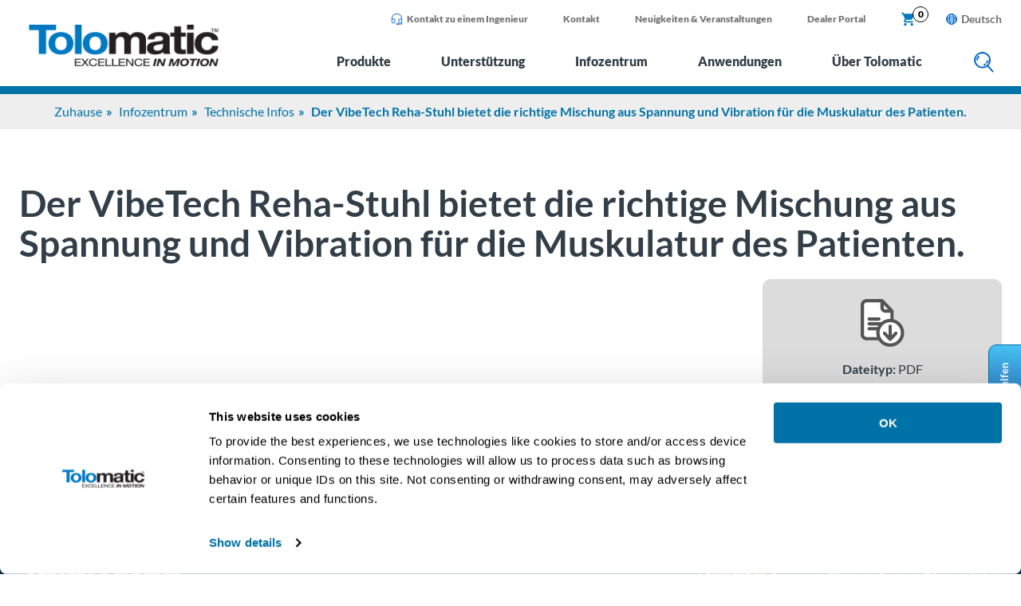

--- FILE ---
content_type: text/html; charset=UTF-8
request_url: https://www.tolomatic.com/de/infozentrum/resource-details/der-vibetech-reha-stuhl-bietet-die-richtige-mischung-aus-spannung-und-vibration-fuer-die-muskulatur-d/
body_size: 26517
content:
<!DOCTYPE html>
<html lang="de-DE">
<head>
	<link rel="alternate" hreflang="en" href="https://www.tolomatic.com/info-center/resource-details/vibetech-rehabilitation-chair-delivers-right-dose-of-tension-and-vibration-to-patients-muscles/"><link rel="alternate" hreflang="de" href="https://www.tolomatic.com/de/infozentrum/resource-details/der-vibetech-reha-stuhl-bietet-die-richtige-mischung-aus-spannung-und-vibration-fuer-die-muskulatur-d/"><link rel="alternate" hreflang="x-default" href="https://www.tolomatic.com/info-center/resource-details/vibetech-rehabilitation-chair-delivers-right-dose-of-tension-and-vibration-to-patients-muscles/"><link rel="canonical" href="https://www.tolomatic.com/de/infozentrum/resource-details/der-vibetech-reha-stuhl-bietet-die-richtige-mischung-aus-spannung-und-vibration-fuer-die-muskulatur-d/">	<meta charset="UTF-8">
	<meta name="viewport" content="width=device-width, initial-scale=1">
	<link rel="profile" href="http://gmpg.org/xfn/11">
	<meta name='robots' content='index, follow, max-image-preview:large, max-snippet:-1, max-video-preview:-1' />

<!-- Google Tag Manager for WordPress by gtm4wp.com -->
<script data-cfasync="false" data-pagespeed-no-defer>
	var gtm4wp_datalayer_name = "dataLayer";
	var dataLayer = dataLayer || [];
	const gtm4wp_use_sku_instead = 0;
	const gtm4wp_currency = 'USD';
	const gtm4wp_product_per_impression = 10;
	const gtm4wp_clear_ecommerce = false;
	const gtm4wp_datalayer_max_timeout = 2000;
</script>
<!-- End Google Tag Manager for WordPress by gtm4wp.com --><link rel="preload" href="https://www.tolomatic.com/wp-content/themes/tolomatic/assets/dist/fonts/lato-v22-latin-900.woff2" as="font" type="font/woff2" crossorigin>
<link rel="preload" href="https://www.tolomatic.com/wp-content/themes/tolomatic/assets/dist/fonts/lato-v22-latin-700.woff2" as="font" type="font/woff2" crossorigin>
<link rel="preload" href="https://www.tolomatic.com/wp-content/themes/tolomatic/assets/dist/fonts/lato-v22-latin-regular.woff2" as="font" type="font/woff2" crossorigin>
<link rel="preconnect" href="https://process.iconnode.com">
<link rel="preconnect" href="https://snap.licdn.com">

	<!-- This site is optimized with the Yoast SEO plugin v26.7 - https://yoast.com/wordpress/plugins/seo/ -->
	<title>Der VibeTech Reha-Stuhl bietet die richtige Mischung aus Spannung und Vibration für die Muskulatur des Patienten. - Tolomatic</title>
	<meta property="og:locale" content="de_DE" />
	<meta property="og:type" content="article" />
	<meta property="og:title" content="Der VibeTech Reha-Stuhl bietet die richtige Mischung aus Spannung und Vibration für die Muskulatur des Patienten. - Tolomatic" />
	<meta property="og:url" content="https://www.tolomatic.com/de/infozentrum/resource-details/der-vibetech-reha-stuhl-bietet-die-richtige-mischung-aus-spannung-und-vibration-fuer-die-muskulatur-d/" />
	<meta property="og:site_name" content="Tolomatic" />
	<meta property="article:publisher" content="https://www.facebook.com/Tolomatic/" />
	<meta property="article:modified_time" content="2022-05-20T03:25:44+00:00" />
	<meta property="og:image" content="https://www.tolomatic.com/wp-content/uploads/2022/09/tolo-logo-social.jpg" />
	<meta property="og:image:width" content="280" />
	<meta property="og:image:height" content="200" />
	<meta property="og:image:type" content="image/jpeg" />
	<meta name="twitter:card" content="summary_large_image" />
	<meta name="twitter:site" content="@Tolomatic" />
	<script type="application/ld+json" class="yoast-schema-graph">{"@context":"https://schema.org","@graph":[{"@type":"WebPage","@id":"https://www.tolomatic.com/de/infozentrum/resource-details/der-vibetech-reha-stuhl-bietet-die-richtige-mischung-aus-spannung-und-vibration-fuer-die-muskulatur-d/","url":"https://www.tolomatic.com/de/infozentrum/resource-details/der-vibetech-reha-stuhl-bietet-die-richtige-mischung-aus-spannung-und-vibration-fuer-die-muskulatur-d/","name":"Der VibeTech Reha-Stuhl bietet die richtige Mischung aus Spannung und Vibration für die Muskulatur des Patienten. - Tolomatic","isPartOf":{"@id":"https://www.tolomatic.com/de/#website"},"datePublished":"2022-05-20T03:21:35+00:00","dateModified":"2022-05-20T03:25:44+00:00","breadcrumb":{"@id":"https://www.tolomatic.com/de/infozentrum/resource-details/der-vibetech-reha-stuhl-bietet-die-richtige-mischung-aus-spannung-und-vibration-fuer-die-muskulatur-d/#breadcrumb"},"inLanguage":"de","potentialAction":[{"@type":"ReadAction","target":["https://www.tolomatic.com/de/infozentrum/resource-details/der-vibetech-reha-stuhl-bietet-die-richtige-mischung-aus-spannung-und-vibration-fuer-die-muskulatur-d/"]}]},{"@type":"BreadcrumbList","@id":"https://www.tolomatic.com/de/infozentrum/resource-details/der-vibetech-reha-stuhl-bietet-die-richtige-mischung-aus-spannung-und-vibration-fuer-die-muskulatur-d/#breadcrumb","itemListElement":[{"@type":"ListItem","position":1,"name":"Home","item":"https://www.tolomatic.com/de/"},{"@type":"ListItem","position":2,"name":"Der VibeTech Reha-Stuhl bietet die richtige Mischung aus Spannung und Vibration für die Muskulatur des Patienten."}]},{"@type":"WebSite","@id":"https://www.tolomatic.com/de/#website","url":"https://www.tolomatic.com/de/","name":"Tolomatic","description":"Excellence in motion","publisher":{"@id":"https://www.tolomatic.com/de/#organization"},"potentialAction":[{"@type":"SearchAction","target":{"@type":"EntryPoint","urlTemplate":"https://www.tolomatic.com/de/?s={search_term_string}"},"query-input":{"@type":"PropertyValueSpecification","valueRequired":true,"valueName":"search_term_string"}}],"inLanguage":"de"},{"@type":"Organization","@id":"https://www.tolomatic.com/de/#organization","name":"Tolomatic, Inc.","url":"https://www.tolomatic.com/de/","logo":{"@type":"ImageObject","inLanguage":"de","@id":"https://www.tolomatic.com/de/#/schema/logo/image/","url":"https://www.tolomatic.com/wp-content/uploads/2022/04/tolomatic-logo.png","contentUrl":"https://www.tolomatic.com/wp-content/uploads/2022/04/tolomatic-logo.png","width":260,"height":58,"caption":"Tolomatic, Inc."},"image":{"@id":"https://www.tolomatic.com/de/#/schema/logo/image/"},"sameAs":["https://www.facebook.com/Tolomatic/","https://x.com/Tolomatic"]}]}</script>
	<!-- / Yoast SEO plugin. -->


<link rel="alternate" title="oEmbed (JSON)" type="application/json+oembed" href="https://www.tolomatic.com/de/wp-json/oembed/1.0/embed?url=https%3A%2F%2Fwww.tolomatic.com%2Fde%2Finfozentrum%2Fresource-details%2Fder-vibetech-reha-stuhl-bietet-die-richtige-mischung-aus-spannung-und-vibration-fuer-die-muskulatur-d%2F" />
<link rel="alternate" title="oEmbed (XML)" type="text/xml+oembed" href="https://www.tolomatic.com/de/wp-json/oembed/1.0/embed?url=https%3A%2F%2Fwww.tolomatic.com%2Fde%2Finfozentrum%2Fresource-details%2Fder-vibetech-reha-stuhl-bietet-die-richtige-mischung-aus-spannung-und-vibration-fuer-die-muskulatur-d%2F&#038;format=xml" />
<style id="rmg-critical-css">@charset "UTF-8";*,:after,:before{box-sizing:border-box}body{color:#333f48;font-family:Lato,sans-serif;font-size:1rem;line-height:1.5rem;margin:0;padding:0;position:relative}@media only screen and (max-width:1180px){body{font-size:.9rem}}.page-content{margin-bottom:-3px;padding-top:118px;position:relative}@media only screen and (min-width:768px) and (max-width:1180px){.page-content{padding-top:82px}}@media only screen and (max-width:767px){.page-content{padding-top:82px}}p{font-size:1rem;line-height:1.5rem;margin:10px 0 15px}.acf-block-wrap{margin:0 auto;max-width:1440px;padding:0 1.5rem}.mobile-only{display:none}@media only screen and (max-width:767px){.mobile-only{display:block}}.aligncenter{margin-left:auto;margin-right:auto}table{width:100%}table tr td{padding:3px 5px}table thead{background:#0072a7;color:#fff}table.centered{text-align:center}.banner-breadcrumbs{background-color:#eee;text-align:center}.banner-breadcrumbs ul{display:inline-block;list-style:none;margin:10px 0;padding:0}.banner-breadcrumbs ul li{color:#0072a7;display:inline-block;font-size:1rem;font-weight:700}.banner-breadcrumbs ul li a{color:#0072a7;font-size:1rem;font-weight:400;position:relative;text-decoration:none}.banner-breadcrumbs ul li:after{content:"»";padding:0 5px;position:relative}.banner-breadcrumbs ul li:last-child:after{content:none}.anchor-fix{margin-top:-150px;padding-top:150px}.anchor-fix,.anchor-smooth{position:relative;z-index:-1}.anchor-smooth{scroll-margin:150px}#CookiebotWidget-widgetContent .CookiebotWidget-body .CookiebotWidget-body-inner .CookiebotWidget-main-logo,.geoip-country-is-in-european-union-true .hide-eu,a#CybotCookiebotDialogPoweredbyCybot,div#CybotCookiebotDialogPoweredByText{display:none}.series-category-content .acf-block-wrap{padding:0}.series-category-content .acf-custom-block{padding:20px 0}.series-category-content .acf-custom-block.acf-block-rmgwysiwyg:first-of-type{padding-top:20px}@media only screen and (max-width:767px){img{max-height:inherit;max-width:100%!important}table{max-width:100%}.mobile-responsive-table{overflow:scroll}.anchor-fix{margin-top:-100px;padding-top:100px;position:relative;z-index:-1}}header.primary{background:#fff;position:fixed;width:100%;z-index:3}header.primary .top-wrapper{position:relative}header.primary .header-wrapper{background:#fff;border-bottom:10px solid #0072a7;position:relative;z-index:9999}header.primary .header-container{display:flex;margin:0 auto;max-width:1440px;padding:0 1.5rem}header.primary .logo{padding:30px 42px 18px 10px}header.primary .logo img{max-height:54px;width:auto}header.primary .menus{flex:1;flex-grow:1}header.primary .mobile-lang-switcher,header.primary .mobile-toggle{display:none}@media only screen and (max-width:1180px){header.primary{position:fixed;width:100%;z-index:999}header.primary .mobile-toggle{align-items:center;-webkit-appearance:none;-moz-appearance:none;appearance:none;background:none;border:none;display:flex;height:31px;justify-content:center;width:65px}header.primary .mobile-lang-switcher{display:flex;flex:1;justify-content:right}header.primary .mobile-lang-switcher .language-switcher{list-style:none;margin:0;padding:0}header.primary .mobile-lang-switcher .language-switcher li{line-height:1rem;position:relative}header.primary .mobile-lang-switcher .language-switcher li a.is-active-lang{color:#737373;display:inline-block;font-size:1.125rem;font-weight:700;line-height:1.125rem;padding:8px 0;text-decoration:none}header.primary .mobile-lang-switcher .language-switcher li a.is-active-lang span{display:inline-block;margin-top:-2px;padding-left:5px;vertical-align:top}header.primary .mobile-lang-switcher .language-switcher li a.is-active-lang:after{content:none}header.primary .mobile-lang-switcher .language-switcher li a.is-active-lang:before{content:url(/wp-content/themes/tolomatic/assets/dist/img/globe.png)}header.primary .mobile-lang-switcher .language-switcher .sub-menu{background:#fff;border:1px solid #0072a7;border-radius:5px;box-shadow:0 6px 12px rgba(0,0,0,.18);list-style:none;margin:0;padding:7px 4px;position:absolute;visibility:hidden}header.primary .mobile-lang-switcher .language-switcher .sub-menu a{display:inline-block;font-size:1.125rem;line-height:1.25rem;padding:8px 10px;text-decoration:none}header.primary .mobile-lang-switcher .language-switcher .sub-menu a:hover{color:#333f48}header.primary .mobile-lang-switcher .language-switcher .sub-menu.active{visibility:visible}header.primary .logo{display:flex;padding:15px 25px}header.primary .logo .mobile-toggle{flex:0 0 65px;justify-content:right}header.primary .logo img{height:auto;max-width:160px}header.primary .header-container{flex-direction:column-reverse}header.primary .menus{display:none}}@media only screen and (max-width:767px){header.primary .header-container{background:#fff}header.primary .logo{padding:20px 0}header.primary .logo img{height:auto;max-width:140px!important}}.supplemental-nav{display:flex}.supplemental-nav a{text-decoration:none}.supplemental-nav a:focus,.supplemental-nav a:hover{text-decoration:underline}.supplemental-nav ul.supplemental{display:flex;flex:1;justify-content:flex-end;list-style:none;margin:0;padding:0}.supplemental-nav ul.supplemental li{line-height:1rem;margin:0 7px;padding:8px 15px}@media only screen and (max-width:1110px){.supplemental-nav ul.supplemental li{padding:8px}}.supplemental-nav ul.supplemental li a{color:#737373;display:inline-block;font-size:.75rem;font-weight:900;line-height:1rem;padding:8px 0 6px}.supplemental-nav ul.supplemental li a.flex{display:flex}.supplemental-nav ul.supplemental li a.cart{color:#0079c2;padding:6px 0 4px;position:relative}.supplemental-nav ul.supplemental li a.cart .cart-count{background:#fff;border:1px solid #000;border-radius:10px;color:#000;font-size:.75rem;height:20px;padding:1px;position:absolute;right:-15px;text-align:center;top:0;width:20px}.supplemental-nav ul.supplemental li a img{max-height:16px;padding-right:5px;width:auto}.supplemental-nav ul.supplemental li .open-opn{background:#0079c2;border:none;border-radius:5px;color:#fff;cursor:pointer;font-size:.75rem;font-weight:700;line-height:1rem;margin-top:5px;outline:none;padding:4px 8px}.supplemental-nav .lang-switcher{padding:9px 0 0 15px}.supplemental-nav .language-switcher{list-style:none;margin:0;padding:0}.supplemental-nav .language-switcher li{line-height:1rem;position:relative}.supplemental-nav .language-switcher li a.is-active-lang{color:#737373;display:inline-block;font-size:.875rem;font-weight:700;line-height:1.125rem;padding:8px 0;text-decoration:none}.supplemental-nav .language-switcher li a.is-active-lang span{display:inline-block;margin-top:-2px;padding-left:5px;vertical-align:top}.supplemental-nav .language-switcher li a.is-active-lang:after{content:none}.supplemental-nav .language-switcher li a.is-active-lang:before{content:url(/wp-content/themes/tolomatic/assets/dist/img/globe.png)}.supplemental-nav .language-switcher .sub-menu{background:#fff;border:1px solid #0072a7;border-radius:5px;box-shadow:0 6px 12px rgba(0,0,0,.18);list-style:none;margin:0;padding:4px;position:absolute;visibility:hidden}.supplemental-nav .language-switcher .sub-menu a{display:inline-block;font-size:.875rem;line-height:1rem;padding:3px 4px}.supplemental-nav .language-switcher .sub-menu a:hover{color:#333f48}.supplemental-nav .language-switcher .sub-menu.active{visibility:visible}@media only screen and (max-width:1180px){.supplemental-nav ul{display:none}}@media only screen and (max-width:767px){.supplemental-nav{flex:1;height:auto;padding:0 0 0 20px}}.main-menu{align-items:center;display:flex;justify-content:flex-end}.main-menu a.flyout-top-level{background:none;border:none;color:#333f48;display:inline-block;font-size:1.125rem;font-weight:900;line-height:1.5rem;margin:0 25px;outline:none;padding:10px;position:relative;text-align:center;text-decoration:none}.main-menu a.flyout-top-level.active,.main-menu a.flyout-top-level:focus-visible,.main-menu a.flyout-top-level:hover{color:#0072a7}.main-menu a.flyout-top-level.active:after{border-bottom:20px solid #0072a7;border-left:20px solid transparent;border-right:20px solid transparent;bottom:-18px;content:"";height:0;left:calc(50% - 20px);position:absolute;width:0}.main-menu .search-icon button{background:transparent;border:0;cursor:pointer;margin:5px 0 0 25px;outline:0;padding:10px}.main-menu .search-icon button.active,.main-menu .search-icon button:focus-visible{background:#e1f3fc}@media only screen and (max-width:1220px){.main-menu a.flyout-top-level{font-size:1rem;margin:0 12px}.main-menu .search-icon button{margin-left:12px}}@media only screen and (max-width:767px){.main-menu{height:65px;padding:0}.main-menu a.flyout-menu-items{display:none}}body.lang-de .main-menu a.flyout-top-level{font-size:1rem;margin:0 20px}@media only screen and (max-width:1220px){body.lang-de .main-menu a.flyout-top-level{font-size:.9rem;margin:0 8px}}.flyout-menus{background:#eee;left:0;margin-top:0;opacity:0;overflow:hidden;position:absolute;top:-100px;transition:opacity .2s,width 0s .2s,margin-top .4s;width:0;z-index:400}.flyout-menus .flyout-title{border-bottom:2px solid #0072a7;font-size:1.25rem;font-weight:900;line-height:1.625rem;padding-bottom:10px;text-transform:uppercase}.flyout-menus .flyout-title a{color:#333f48}.flyout-menus.flyouts-open{opacity:1;top:118px;transition:opacity .2s,width 0s 0s,top 1s;width:100%}.flyout-menus .flyout-menu{display:none}.flyout-menus .flyout-menu.active{display:block}.flyout-menus .flyout-wrapper{margin:0 auto;max-width:1440px;padding:25px 40px 40px}.flyout-menus ul.sub-menu{-webkit-columns:3;-moz-columns:3;column-count:3;list-style:none;margin:13px 0 0;padding:0}.flyout-menus ul.sub-menu li{margin:0;padding:2px 5px}.flyout-menus ul.sub-menu li a{color:#333f48;display:block;font-size:1rem;font-weight:700;line-height:1.375rem}.flyout-menus ul.sub-menu li ul{display:none}.flyout-menus .menu-wrap{display:flex;gap:20px}.flyout-menus .menu-wrap ul.menu-col{flex:0 0 calc(25% - 15px);list-style:none;margin:13px 0 0;padding:0}.flyout-menus .menu-wrap ul.menu-col li{margin:0;padding:2px 5px}.flyout-menus .menu-wrap ul.menu-col li a{color:#333f48;display:block;font-size:1rem;font-weight:700;line-height:1.375rem}.flyout-menus .menu-wrap ul.menu-col li ul{margin:5px 0 0 10px}.flyout-menus .menu-wrap ul.menu-col li ul li{padding:2px 5px}.flyout-menus .menu-wrap ul.menu-col li ul li a{display:block;font-size:1rem;font-weight:400;line-height:1.25rem}.flyout-menus .product-menu .category-level{background:#fff;border-bottom:2px solid #333f48}.flyout-menus .product-menu .category-level .cat-level-wrapper{display:flex;margin:0 auto;max-width:1440px;padding:0 40px}.flyout-menus .product-menu .category-level .cat-level-wrapper a{flex:1;font-size:1.125rem;font-weight:700;line-height:1.5rem;margin:0 10px;padding:20px;position:relative;text-align:center;text-transform:uppercase}.flyout-menus .product-menu .category-level .cat-level-wrapper a:before{background-color:#333f48;content:"";height:26px;left:0;position:absolute;top:18px;width:1px}.flyout-menus .product-menu .category-level .cat-level-wrapper a:first-child:before{content:none}.flyout-menus .product-menu .category-level .cat-level-wrapper a:hover{color:#333f48;text-decoration:none}.flyout-menus .product-menu .category-level .cat-level-wrapper a.active{color:#333f48}.flyout-menus .product-menu .category-level .cat-level-wrapper a.active:after{border-bottom:10px solid #333f48;border-left:10px solid transparent;border-right:10px solid transparent;bottom:0;content:"";height:0;left:calc(50% - 10px);position:absolute;width:0}.flyout-menus .product-menu .flyout-wrapper{padding-bottom:0;padding-top:0}.flyout-menus .product-menu .category-menu{display:none;padding:30px 0;width:100%}.flyout-menus .product-menu .category-menu.active{display:block}.flyout-menus .product-menu .category-menu ul.level-1{display:none}.flyout-menus .product-menu .category-menu .columns-2,.flyout-menus .product-menu .category-menu .columns-3{display:flex;flex-wrap:wrap}.flyout-menus .product-menu .category-menu .columns-2 .col>a,.flyout-menus .product-menu .category-menu .columns-3 .col>a{border-bottom:2px solid #0072a7;color:#333f48;display:block;font-size:1rem;font-weight:900;line-height:1.25rem;padding-bottom:3px}.flyout-menus .product-menu .category-menu .columns-2 .col>a:hover,.flyout-menus .product-menu .category-menu .columns-3 .col>a:hover{color:#0072a7;text-decoration:none}.flyout-menus .product-menu .category-menu .columns-2 .col>a+a,.flyout-menus .product-menu .category-menu .columns-3 .col>a+a{margin-top:15px}.flyout-menus .product-menu .category-menu .columns-2 .col ul.level-2,.flyout-menus .product-menu .category-menu .columns-3 .col ul.level-2{list-style:none;margin:5px 15px 10px;padding:0}.flyout-menus .product-menu .category-menu .columns-2 .col ul.level-2>li.menu-item-has-children,.flyout-menus .product-menu .category-menu .columns-3 .col ul.level-2>li.menu-item-has-children{padding-bottom:10px}.flyout-menus .product-menu .category-menu .columns-2 .col ul.level-2 li,.flyout-menus .product-menu .category-menu .columns-3 .col ul.level-2 li{line-height:1.375rem}.flyout-menus .product-menu .category-menu .columns-2 .col ul.level-2 li a,.flyout-menus .product-menu .category-menu .columns-3 .col ul.level-2 li a{color:#333f48;font-size:.9rem;font-weight:700}.flyout-menus .product-menu .category-menu .columns-2 .col ul.level-2 li a:hover,.flyout-menus .product-menu .category-menu .columns-3 .col ul.level-2 li a:hover{color:#0072a7;text-decoration:none}.flyout-menus .product-menu .category-menu .columns-2 .col ul.level-2 li ul,.flyout-menus .product-menu .category-menu .columns-3 .col ul.level-2 li ul{list-style:none;margin:0 15px;padding:0}.flyout-menus .product-menu .category-menu .columns-2 .col ul.level-2 li ul li,.flyout-menus .product-menu .category-menu .columns-3 .col ul.level-2 li ul li{line-height:1.125rem}.flyout-menus .product-menu .category-menu .columns-2 .col ul.level-2 li ul li a,.flyout-menus .product-menu .category-menu .columns-3 .col ul.level-2 li ul li a{font-size:.875rem;font-weight:400}@media only screen and (max-width:1220px){.flyout-menus .product-menu .category-menu .columns-2 .col>a,.flyout-menus .product-menu .category-menu .columns-3 .col>a{font-size:.875rem;line-height:1.125rem}.flyout-menus .product-menu .category-menu .columns-2 .col ul.level-2 li,.flyout-menus .product-menu .category-menu .columns-3 .col ul.level-2 li{line-height:1.25rem}.flyout-menus .product-menu .category-menu .columns-2 .col ul.level-2 li a,.flyout-menus .product-menu .category-menu .columns-3 .col ul.level-2 li a{font-size:.875rem}.flyout-menus .product-menu .category-menu .columns-2 .col ul.level-2 li ul li,.flyout-menus .product-menu .category-menu .columns-3 .col ul.level-2 li ul li{line-height:1rem}.flyout-menus .product-menu .category-menu .columns-2 .col ul.level-2 li ul li a,.flyout-menus .product-menu .category-menu .columns-3 .col ul.level-2 li ul li a{font-size:.75rem}}.flyout-menus .product-menu .category-menu .columns-2{gap:50px}.flyout-menus .product-menu .category-menu .columns-2 .col{flex:0 0 calc(50% - 25px)}.flyout-menus .product-menu .category-menu .columns-2 .col ul.level-2{display:flex;flex-wrap:wrap}.flyout-menus .product-menu .category-menu .columns-2 .col ul.level-2>li{flex:0 0 50%}.flyout-menus .product-menu .category-menu .columns-3{gap:50px}.flyout-menus .product-menu .category-menu .columns-3 .col{flex:0 0 calc(33.333% - 34px)}.flyout-menus .product-menu .category-menu .columns-3 .col.column-1 ul.level-2 ul{display:flex;flex-wrap:wrap;gap:0 40px}.flyout-menus .product-menu .category-menu .columns-3 .col.column-1 ul.level-2 ul>li{flex:0 0 calc(25% - 24px)}.flyout-menus .product-menu .category-menu .columns-3 .col.column-2 ul.level-2{display:flex;flex-wrap:wrap}.flyout-menus .product-menu .category-menu .columns-3 .col.column-2 ul.level-2>li{flex:0 0 33.33%}@media only screen and (max-width:1220px){.flyout-menus .product-menu .category-menu .columns-3 .col.column-1 ul.level-2 ul{gap:0 30px}.flyout-menus .product-menu .category-menu .columns-3 .col.column-1 ul.level-2 ul>li{flex:0 0 calc(25% - 20px)}}.flyout-menus .product-menu .category-menu:first-child .columns-2 .col.column-1{flex:0 0 calc(55% - 25px)}.flyout-menus .product-menu .category-menu:first-child .columns-2 .col.column-1 ul.level-2{gap:70px}.flyout-menus .product-menu .category-menu:first-child .columns-2 .col.column-1 ul.level-2 li{flex:0 1 auto}.flyout-menus .product-menu .category-menu:first-child .columns-2 .col.column-2{flex:0 0 calc(45% - 25px)}.flyout-menus .product-menu .category-menu:first-child .columns-2 .col.column-2 ul.level-2{display:block}@media only screen and (max-width:1220px){.flyout-menus .product-menu .category-menu:first-child .columns-2 .col.column-1{flex:0 0 calc(60% - 25px)}.flyout-menus .product-menu .category-menu:first-child .columns-2 .col.column-1 ul.level-2{gap:35px}.flyout-menus .product-menu .category-menu:first-child .columns-2 .col.column-2{flex:0 0 calc(40% - 25px)}}.flyout-menus .product-menu .category-menu:last-child .columns-2 .col.column-1 ul.level-2{gap:5px 20px}.flyout-menus .product-menu .category-menu:last-child .columns-2 .col.column-1 ul.level-2>li{flex:0 0 calc(50% - 10px)}.flyout-menus .product-menu .category-menu:last-child .columns-2 .col.column-1 ul.level-2 ul{display:flex;flex-wrap:wrap}.flyout-menus .product-menu .category-menu:last-child .columns-2 .col.column-1 ul.level-2 ul li{flex:1}.flyout-menus .product-menu .category-menu:last-child .columns-2 .col.column-1 ul.level-2 li:first-child ul{display:block}.flyout-menus .product-menu .category-menu:last-child .columns-2 .col.column-1 ul.level-2 li:nth-child(2) ul li{flex:0 0 calc(50% - 10px)}.flyout-menus .product-menu .category-menu:last-child .columns-2 .col.column-1 ul.level-2 li:nth-child(3) ul li{flex:0 0 calc(33.333% - 15px)}.flyout-menus .product-menu .category-menu:last-child .columns-2 .col.column-2 ul.level-2:nth-of-type(2)>li{flex:1}.flyout-menus a{text-decoration:none}.flyout-menus a:focus,.flyout-menus a:hover{text-decoration:underline}body.lang-de .flyout-menus .product-menu .category-menu:first-child .columns-2 .col.column-1 ul.level-2 li:first-child{max-width:200px}body.lang-de .flyout-menus .product-menu .category-menu:last-child .columns-2 .col.column-1 ul.level-2 li:first-child ul li a{font-size:.75rem;line-height:.875rem}.site-alert{background:#0072a7;display:none}.site-alert .content{color:#fff;margin:0 auto;max-width:1400px;padding:0 50px 0 25px;position:relative;text-align:center}.site-alert .content p{margin:0;padding:15px}.site-alert button.close{background:none;border:none;bottom:0;color:#fff;cursor:pointer;font-size:1.875rem;font-weight:900;margin:auto;outline:none;position:absolute;right:15px;top:0}.site-alert button.close:focus-visible{outline:1px solid #2c3038}.site-alert.visible{display:block}.search-container{background:#0072a7;padding:20px;position:absolute;top:0;transition:top 1s;width:100%;z-index:-1}.search-container .search-form-container{display:flex;margin:0 auto;max-width:1440px}.search-container .search-form-container form.search-form{display:flex;width:100%}.search-container .search-form-container form.search-form label{flex:1;padding-right:20px}.search-container .search-form-container form.search-form label span{display:none}.search-container .search-form-container form.search-form input[type=search]{border:1px solid #84cef3;border-radius:5px;padding:14px 10px;width:100%}.search-container .search-form-container form.search-form input[type=submit]{background:#fff;border:0;border-radius:6px;color:#0072a7;cursor:pointer;display:inline-block;font-size:1rem;font-weight:700;line-height:1.125rem;outline:none;padding:14px 30px;text-decoration:none;text-transform:uppercase;white-space:nowrap}.search-container .search-form-container form.search-form input[type=submit]:hover{background:#e6e6e6}.search-container.visible{top:108px;z-index:999}@media only screen and (max-width:1180px){.search-container{padding:15px 20px;top:0}.search-container.visible{top:75px}}.algolia-autocomplete .aa-suggestions .aa-suggestion{border-top:1px solid #888}.algolia-autocomplete .aa-suggestions .aa-suggestion:nth-child(2n){background:#eee}.algolia-autocomplete .aa-suggestions .aa-suggestion .post-type{color:#0072a7;font-family:Lato,sans-serif;font-weight:700;text-transform:uppercase}.algolia-autocomplete .aa-dropdown-menu .autocomplete-footer-branding{margin-bottom:0;padding-top:10px}.algolia-autocomplete .aa-dropdown-menu .autocomplete-header-title{color:#003359;font-size:.75rem;font-weight:700;line-height:1.25rem}.algolia-autocomplete .autocomplete-footer{border-top:1px solid #888;display:flex}.algolia-autocomplete .autocomplete-footer .footer-message{color:#0072a7;flex:1;font-family:Lato,sans-serif;font-weight:700;padding:5px 10px}.btn{background:#0072a7;border:0;border-radius:6px;color:#fff;cursor:pointer;display:inline-block;font-size:1rem;font-weight:700;line-height:1.25rem;outline:none;padding:14px 30px;text-decoration:none}.btn.btn-white{background:#fff;color:#0072a7}.btn.btn-white:hover{background:#e6e6e6}.btn.btn-upper{font-size:.9rem;letter-spacing:2px;padding:17px 40px;text-transform:uppercase}.btn:hover{background:#00618e}.btn[disabled]{cursor:not-allowed;opacity:.2}@media only screen and (max-width:767px){.btn{padding:12px 22px}}h1{font-size:2.875rem;line-height:3.125rem;margin:20px 0}@media only screen and (max-width:1180px){h1{font-size:2.25rem;line-height:2.5rem}}h2{font-size:2.5rem;font-weight:900;line-height:3rem;margin:30px 0}@media only screen and (min-width:1181px) and (max-width:1536px){h2{font-size:2.25rem;line-height:2.75rem}}@media only screen and (max-width:1180px){h2{font-size:2rem;line-height:2.5rem;margin:10px 0}}h3{font-size:1.875rem;line-height:2.25rem;margin:25px 0}@media only screen and (min-width:1181px) and (max-width:1536px){h3{font-size:1.75rem;line-height:2rem}}@media only screen and (max-width:1180px){h3{font-size:1.75rem;line-height:2rem}}h4{font-size:1.5rem;line-height:1.75rem}h5{font-size:1.1rem;line-height:1.2rem}h6{font-size:.9rem;line-height:1rem}.blue,a{color:#0072a7}button{font-family:Lato,sans-serif}</style><link rel='stylesheet' id='share-cart-block-css' href='https://www.tolomatic.com/wp-content/plugins/save-share-cart/build/style-share-cart-block.css?ver=1.0.9' type='text/css' media='all' />
<link rel='stylesheet' id='share-cart-checkout-block-css' href='https://www.tolomatic.com/wp-content/plugins/save-share-cart/build/style-share-cart-checkout-block.css?ver=1.0.9' type='text/css' media='all' />
<style id='classic-theme-styles-inline-css' type='text/css'>
/*! This file is auto-generated */
.wp-block-button__link{color:#fff;background-color:#32373c;border-radius:9999px;box-shadow:none;text-decoration:none;padding:calc(.667em + 2px) calc(1.333em + 2px);font-size:1.125em}.wp-block-file__button{background:#32373c;color:#fff;text-decoration:none}
/*# sourceURL=/wp-includes/css/classic-themes.min.css */
</style>
<link rel='stylesheet' id='wsc-frontend-style-css' href='https://www.tolomatic.com/wp-content/plugins/save-share-cart/assets/frontend_style.css?ver=1.1.4' type='text/css' media='all' />
<link rel='stylesheet' id='gravity-forms-tooltip-public-css' href='https://www.tolomatic.com/wp-content/plugins/tooltip-for-gravity-forms/public/css/gravity-forms-tooltip-public.css?ver=3.0.2' type='text/css' media='all' />
<style id='woocommerce-inline-inline-css' type='text/css'>
.woocommerce form .form-row .required { visibility: visible; }
/*# sourceURL=woocommerce-inline-inline-css */
</style>
<link rel='stylesheet' id='wpml-legacy-dropdown-click-0-css' href='https://www.tolomatic.com/wp-content/plugins/sitepress-multilingual-cms/templates/language-switchers/legacy-dropdown-click/style.min.css?ver=1' type='text/css' media='all' />
<style id='wpml-legacy-dropdown-click-0-inline-css' type='text/css'>
.wpml-ls-statics-shortcode_actions, .wpml-ls-statics-shortcode_actions .wpml-ls-sub-menu, .wpml-ls-statics-shortcode_actions a {border-color:#ffffff;}
/*# sourceURL=wpml-legacy-dropdown-click-0-inline-css */
</style>
<link rel='stylesheet' id='algolia-autocomplete-css' href='https://www.tolomatic.com/wp-content/plugins/wp-search-with-algolia/css/algolia-autocomplete.css?ver=2.11.1' type='text/css' media='all' />
<script type="text/javascript" id="wpml-cookie-js-extra">
/* <![CDATA[ */
var wpml_cookies = {"wp-wpml_current_language":{"value":"de","expires":1,"path":"/"}};
var wpml_cookies = {"wp-wpml_current_language":{"value":"de","expires":1,"path":"/"}};
//# sourceURL=wpml-cookie-js-extra
/* ]]> */
</script>
<script type="text/javascript" src="https://www.tolomatic.com/wp-content/plugins/sitepress-multilingual-cms/res/js/cookies/language-cookie.js?ver=486900" id="wpml-cookie-js" defer="defer" data-wp-strategy="defer"></script>
<script type="text/javascript" src="https://www.tolomatic.com/wp-includes/js/jquery/jquery.min.js?ver=3.7.1" id="jquery-core-js"></script>
<script type="text/javascript" src="https://connect.facebook.net/en_US/sdk.js?ver=1.1.1#xfbml=1&amp;version=v3.2" id="facebook-sdk-js"></script>
<script type="text/javascript" src="https://www.tolomatic.com/wp-content/plugins/tooltip-for-gravity-forms/public/js/popper.min.js" id="popper-js-for-tippy-js"></script>
<script type="text/javascript" src="https://www.tolomatic.com/wp-content/plugins/woocommerce/assets/js/jquery-blockui/jquery.blockUI.min.js?ver=2.7.0-wc.10.4.3" id="wc-jquery-blockui-js" defer="defer" data-wp-strategy="defer"></script>
<script type="text/javascript" id="wc-add-to-cart-js-extra">
/* <![CDATA[ */
var wc_add_to_cart_params = {"ajax_url":"/wp-admin/admin-ajax.php?lang=de","wc_ajax_url":"/de/?wc-ajax=%%endpoint%%","i18n_view_cart":"Warenkorb anzeigen","cart_url":"https://www.tolomatic.com/de/einkaufswagen/","is_cart":"","cart_redirect_after_add":"no"};
//# sourceURL=wc-add-to-cart-js-extra
/* ]]> */
</script>
<script type="text/javascript" src="https://www.tolomatic.com/wp-content/plugins/woocommerce/assets/js/frontend/add-to-cart.min.js?ver=10.4.3" id="wc-add-to-cart-js" defer="defer" data-wp-strategy="defer"></script>
<script type="text/javascript" src="https://www.tolomatic.com/wp-content/plugins/woocommerce/assets/js/js-cookie/js.cookie.min.js?ver=2.1.4-wc.10.4.3" id="wc-js-cookie-js" defer="defer" data-wp-strategy="defer"></script>
<script type="text/javascript" id="woocommerce-js-extra">
/* <![CDATA[ */
var woocommerce_params = {"ajax_url":"/wp-admin/admin-ajax.php?lang=de","wc_ajax_url":"/de/?wc-ajax=%%endpoint%%","i18n_password_show":"Passwort anzeigen","i18n_password_hide":"Passwort ausblenden"};
//# sourceURL=woocommerce-js-extra
/* ]]> */
</script>
<script type="text/javascript" src="https://www.tolomatic.com/wp-content/plugins/woocommerce/assets/js/frontend/woocommerce.min.js?ver=10.4.3" id="woocommerce-js" defer="defer" data-wp-strategy="defer"></script>
<script type="text/javascript" src="https://www.tolomatic.com/wp-content/plugins/sitepress-multilingual-cms/templates/language-switchers/legacy-dropdown-click/script.min.js?ver=1" id="wpml-legacy-dropdown-click-0-js"></script>
<link rel="https://api.w.org/" href="https://www.tolomatic.com/de/wp-json/" /><link rel="EditURI" type="application/rsd+xml" title="RSD" href="https://www.tolomatic.com/xmlrpc.php?rsd" />
<meta name="generator" content="WordPress 6.9" />
<meta name="generator" content="WooCommerce 10.4.3" />
<link rel='shortlink' href='https://www.tolomatic.com/de/?p=4200' />
<meta name="generator" content="WPML ver:4.8.6 stt:1,3;" />
<meta name="theme-color" content="#0058A4">			<style>
				.wsc_popup_head {
					background : #0072a7;
				}
				.wsc_popup_head h4 {
					color : #ffffff;
				}
				.wsc_share_cart_popup, .wsc_share_cart_popup {
					background : #fff;
				}
				.wsc_sharing_widgets span {
					color : #000;
				}
				.wsc_popup_footer{
					width: 100%;
					overflow: hidden;
					display: none;
					background : #fff;
					color : #000;
					line-height: 1;
					padding: 10px;
					cursor: pointer;
				}
				.wsc_popup_close, .wsc_replace_popup_close, .wsc_share_popup_close{
					float: right;
					cursor: pointer;
					color : #ffffff;
				}
				.wsc_save_popup_layer, .wsc_popup_layer, .wsc_popup_replace_layer{
					background:#000;
					opacity:.5;
				}
				.wsc_share_cart_loader div{
					background: #000;
				}
			</style>
			
<!-- Google Tag Manager for WordPress by gtm4wp.com -->
<!-- GTM Container placement set to manual -->
<script data-cfasync="false" data-pagespeed-no-defer>
	var dataLayer_content = {"pagePostType":"resources","pagePostType2":"single-resources","pagePostAuthor":"admin"};
	dataLayer.push( dataLayer_content );
</script>
<script data-cfasync="false" data-pagespeed-no-defer>
(function(w,d,s,l,i){w[l]=w[l]||[];w[l].push({'gtm.start':
new Date().getTime(),event:'gtm.js'});var f=d.getElementsByTagName(s)[0],
j=d.createElement(s),dl=l!='dataLayer'?'&l='+l:'';j.async=true;j.src=
'//www.googletagmanager.com/gtm.js?id='+i+dl;f.parentNode.insertBefore(j,f);
})(window,document,'script','dataLayer','GTM-5GGJMX');
</script>
<!-- End Google Tag Manager for WordPress by gtm4wp.com -->	<noscript><style>.woocommerce-product-gallery{ opacity: 1 !important; }</style></noscript>
			<style>
			.algolia-search-highlight {
				background-color: #fffbcc;
				border-radius: 2px;
				font-style: normal;
			}
		</style>
		<style id='global-styles-inline-css' type='text/css'>
:root{--wp--preset--aspect-ratio--square: 1;--wp--preset--aspect-ratio--4-3: 4/3;--wp--preset--aspect-ratio--3-4: 3/4;--wp--preset--aspect-ratio--3-2: 3/2;--wp--preset--aspect-ratio--2-3: 2/3;--wp--preset--aspect-ratio--16-9: 16/9;--wp--preset--aspect-ratio--9-16: 9/16;--wp--preset--color--black: #000000;--wp--preset--color--cyan-bluish-gray: #abb8c3;--wp--preset--color--white: #ffffff;--wp--preset--color--pale-pink: #f78da7;--wp--preset--color--vivid-red: #cf2e2e;--wp--preset--color--luminous-vivid-orange: #ff6900;--wp--preset--color--luminous-vivid-amber: #fcb900;--wp--preset--color--light-green-cyan: #7bdcb5;--wp--preset--color--vivid-green-cyan: #00d084;--wp--preset--color--pale-cyan-blue: #8ed1fc;--wp--preset--color--vivid-cyan-blue: #0693e3;--wp--preset--color--vivid-purple: #9b51e0;--wp--preset--gradient--vivid-cyan-blue-to-vivid-purple: linear-gradient(135deg,rgb(6,147,227) 0%,rgb(155,81,224) 100%);--wp--preset--gradient--light-green-cyan-to-vivid-green-cyan: linear-gradient(135deg,rgb(122,220,180) 0%,rgb(0,208,130) 100%);--wp--preset--gradient--luminous-vivid-amber-to-luminous-vivid-orange: linear-gradient(135deg,rgb(252,185,0) 0%,rgb(255,105,0) 100%);--wp--preset--gradient--luminous-vivid-orange-to-vivid-red: linear-gradient(135deg,rgb(255,105,0) 0%,rgb(207,46,46) 100%);--wp--preset--gradient--very-light-gray-to-cyan-bluish-gray: linear-gradient(135deg,rgb(238,238,238) 0%,rgb(169,184,195) 100%);--wp--preset--gradient--cool-to-warm-spectrum: linear-gradient(135deg,rgb(74,234,220) 0%,rgb(151,120,209) 20%,rgb(207,42,186) 40%,rgb(238,44,130) 60%,rgb(251,105,98) 80%,rgb(254,248,76) 100%);--wp--preset--gradient--blush-light-purple: linear-gradient(135deg,rgb(255,206,236) 0%,rgb(152,150,240) 100%);--wp--preset--gradient--blush-bordeaux: linear-gradient(135deg,rgb(254,205,165) 0%,rgb(254,45,45) 50%,rgb(107,0,62) 100%);--wp--preset--gradient--luminous-dusk: linear-gradient(135deg,rgb(255,203,112) 0%,rgb(199,81,192) 50%,rgb(65,88,208) 100%);--wp--preset--gradient--pale-ocean: linear-gradient(135deg,rgb(255,245,203) 0%,rgb(182,227,212) 50%,rgb(51,167,181) 100%);--wp--preset--gradient--electric-grass: linear-gradient(135deg,rgb(202,248,128) 0%,rgb(113,206,126) 100%);--wp--preset--gradient--midnight: linear-gradient(135deg,rgb(2,3,129) 0%,rgb(40,116,252) 100%);--wp--preset--font-size--small: 13px;--wp--preset--font-size--medium: 20px;--wp--preset--font-size--large: 36px;--wp--preset--font-size--x-large: 42px;--wp--preset--spacing--20: 0.44rem;--wp--preset--spacing--30: 0.67rem;--wp--preset--spacing--40: 1rem;--wp--preset--spacing--50: 1.5rem;--wp--preset--spacing--60: 2.25rem;--wp--preset--spacing--70: 3.38rem;--wp--preset--spacing--80: 5.06rem;--wp--preset--shadow--natural: 6px 6px 9px rgba(0, 0, 0, 0.2);--wp--preset--shadow--deep: 12px 12px 50px rgba(0, 0, 0, 0.4);--wp--preset--shadow--sharp: 6px 6px 0px rgba(0, 0, 0, 0.2);--wp--preset--shadow--outlined: 6px 6px 0px -3px rgb(255, 255, 255), 6px 6px rgb(0, 0, 0);--wp--preset--shadow--crisp: 6px 6px 0px rgb(0, 0, 0);}:where(.is-layout-flex){gap: 0.5em;}:where(.is-layout-grid){gap: 0.5em;}body .is-layout-flex{display: flex;}.is-layout-flex{flex-wrap: wrap;align-items: center;}.is-layout-flex > :is(*, div){margin: 0;}body .is-layout-grid{display: grid;}.is-layout-grid > :is(*, div){margin: 0;}:where(.wp-block-columns.is-layout-flex){gap: 2em;}:where(.wp-block-columns.is-layout-grid){gap: 2em;}:where(.wp-block-post-template.is-layout-flex){gap: 1.25em;}:where(.wp-block-post-template.is-layout-grid){gap: 1.25em;}.has-black-color{color: var(--wp--preset--color--black) !important;}.has-cyan-bluish-gray-color{color: var(--wp--preset--color--cyan-bluish-gray) !important;}.has-white-color{color: var(--wp--preset--color--white) !important;}.has-pale-pink-color{color: var(--wp--preset--color--pale-pink) !important;}.has-vivid-red-color{color: var(--wp--preset--color--vivid-red) !important;}.has-luminous-vivid-orange-color{color: var(--wp--preset--color--luminous-vivid-orange) !important;}.has-luminous-vivid-amber-color{color: var(--wp--preset--color--luminous-vivid-amber) !important;}.has-light-green-cyan-color{color: var(--wp--preset--color--light-green-cyan) !important;}.has-vivid-green-cyan-color{color: var(--wp--preset--color--vivid-green-cyan) !important;}.has-pale-cyan-blue-color{color: var(--wp--preset--color--pale-cyan-blue) !important;}.has-vivid-cyan-blue-color{color: var(--wp--preset--color--vivid-cyan-blue) !important;}.has-vivid-purple-color{color: var(--wp--preset--color--vivid-purple) !important;}.has-black-background-color{background-color: var(--wp--preset--color--black) !important;}.has-cyan-bluish-gray-background-color{background-color: var(--wp--preset--color--cyan-bluish-gray) !important;}.has-white-background-color{background-color: var(--wp--preset--color--white) !important;}.has-pale-pink-background-color{background-color: var(--wp--preset--color--pale-pink) !important;}.has-vivid-red-background-color{background-color: var(--wp--preset--color--vivid-red) !important;}.has-luminous-vivid-orange-background-color{background-color: var(--wp--preset--color--luminous-vivid-orange) !important;}.has-luminous-vivid-amber-background-color{background-color: var(--wp--preset--color--luminous-vivid-amber) !important;}.has-light-green-cyan-background-color{background-color: var(--wp--preset--color--light-green-cyan) !important;}.has-vivid-green-cyan-background-color{background-color: var(--wp--preset--color--vivid-green-cyan) !important;}.has-pale-cyan-blue-background-color{background-color: var(--wp--preset--color--pale-cyan-blue) !important;}.has-vivid-cyan-blue-background-color{background-color: var(--wp--preset--color--vivid-cyan-blue) !important;}.has-vivid-purple-background-color{background-color: var(--wp--preset--color--vivid-purple) !important;}.has-black-border-color{border-color: var(--wp--preset--color--black) !important;}.has-cyan-bluish-gray-border-color{border-color: var(--wp--preset--color--cyan-bluish-gray) !important;}.has-white-border-color{border-color: var(--wp--preset--color--white) !important;}.has-pale-pink-border-color{border-color: var(--wp--preset--color--pale-pink) !important;}.has-vivid-red-border-color{border-color: var(--wp--preset--color--vivid-red) !important;}.has-luminous-vivid-orange-border-color{border-color: var(--wp--preset--color--luminous-vivid-orange) !important;}.has-luminous-vivid-amber-border-color{border-color: var(--wp--preset--color--luminous-vivid-amber) !important;}.has-light-green-cyan-border-color{border-color: var(--wp--preset--color--light-green-cyan) !important;}.has-vivid-green-cyan-border-color{border-color: var(--wp--preset--color--vivid-green-cyan) !important;}.has-pale-cyan-blue-border-color{border-color: var(--wp--preset--color--pale-cyan-blue) !important;}.has-vivid-cyan-blue-border-color{border-color: var(--wp--preset--color--vivid-cyan-blue) !important;}.has-vivid-purple-border-color{border-color: var(--wp--preset--color--vivid-purple) !important;}.has-vivid-cyan-blue-to-vivid-purple-gradient-background{background: var(--wp--preset--gradient--vivid-cyan-blue-to-vivid-purple) !important;}.has-light-green-cyan-to-vivid-green-cyan-gradient-background{background: var(--wp--preset--gradient--light-green-cyan-to-vivid-green-cyan) !important;}.has-luminous-vivid-amber-to-luminous-vivid-orange-gradient-background{background: var(--wp--preset--gradient--luminous-vivid-amber-to-luminous-vivid-orange) !important;}.has-luminous-vivid-orange-to-vivid-red-gradient-background{background: var(--wp--preset--gradient--luminous-vivid-orange-to-vivid-red) !important;}.has-very-light-gray-to-cyan-bluish-gray-gradient-background{background: var(--wp--preset--gradient--very-light-gray-to-cyan-bluish-gray) !important;}.has-cool-to-warm-spectrum-gradient-background{background: var(--wp--preset--gradient--cool-to-warm-spectrum) !important;}.has-blush-light-purple-gradient-background{background: var(--wp--preset--gradient--blush-light-purple) !important;}.has-blush-bordeaux-gradient-background{background: var(--wp--preset--gradient--blush-bordeaux) !important;}.has-luminous-dusk-gradient-background{background: var(--wp--preset--gradient--luminous-dusk) !important;}.has-pale-ocean-gradient-background{background: var(--wp--preset--gradient--pale-ocean) !important;}.has-electric-grass-gradient-background{background: var(--wp--preset--gradient--electric-grass) !important;}.has-midnight-gradient-background{background: var(--wp--preset--gradient--midnight) !important;}.has-small-font-size{font-size: var(--wp--preset--font-size--small) !important;}.has-medium-font-size{font-size: var(--wp--preset--font-size--medium) !important;}.has-large-font-size{font-size: var(--wp--preset--font-size--large) !important;}.has-x-large-font-size{font-size: var(--wp--preset--font-size--x-large) !important;}
/*# sourceURL=global-styles-inline-css */
</style>
<link rel='stylesheet' id='wc-stripe-blocks-checkout-style-css' href='https://www.tolomatic.com/wp-content/plugins/woocommerce-gateway-stripe/build/upe-blocks.css?ver=8c6a61afcfe78e1022f9d9de1b9965b7' type='text/css' media='all' />
<link rel='stylesheet' id='tolo-resources-css' href='https://www.tolomatic.com/wp-content/themes/tolomatic/assets/dist/css/resources/resource.min.css?ver=1742999771' type='text/css' media='screen' />
<link rel='stylesheet' id='rmg-footer-css' href='https://www.tolomatic.com/wp-content/themes/tolomatic/assets/dist/css/footer/footer.min.css?ver=1742999771' type='text/css' media='screen' />
<link rel='stylesheet' id='rmg-styles-css' href='https://www.tolomatic.com/wp-content/themes/tolomatic/assets/dist/css/styles.min.css?ver=1758304520' type='text/css' media='screen' />
<link rel='stylesheet' id='rmg-blocks-css' href='https://www.tolomatic.com/wp-content/themes/tolomatic/assets/dist/css/blocks/blocks.min.css?ver=1767722691' type='text/css' media='screen' />
<link rel='stylesheet' id='tolo-screen-reader-css' href='https://www.tolomatic.com/wp-content/themes/tolomatic/assets/dist/css/shared/screen-reader.min.css?ver=1742999771' type='text/css' media='screen' />
</head>
<body class="wp-singular resources-template-default single single-resources postid-4200 wp-theme-tolomatic maintenance-alert theme-tolomatic woocommerce-no-js lang-de">
	
<!-- GTM Container placement set to manual -->
<!-- Google Tag Manager (noscript) -->
				<noscript><iframe src="https://www.googletagmanager.com/ns.html?id=GTM-5GGJMX" height="0" width="0" style="display:none;visibility:hidden" aria-hidden="true"></iframe></noscript>
<!-- End Google Tag Manager (noscript) --><header class="primary">
<div class="site-alert">
	<div class="content">
				<button class="close" id="alertCloseButton">X</button>
	</div>
</div>	<div class="top-wrapper" style="position:relative;">
		<div class="header-wrapper">
			<div class="header-container">
				<div class="logo">
											<a href="https://www.tolomatic.com/de/" title="Home"><img width="260" height="58" src="https://www.tolomatic.com/wp-content/uploads/2022/04/tolomatic-logo.png" class="attachment- size-" alt="" decoding="async" /></a>
						<div class="mobile-lang-switcher"><ul class="language-switcher"><li><a title="Deutsch" href="https://www.tolomatic.com/de/infozentrum/resource-details/der-vibetech-reha-stuhl-bietet-die-richtige-mischung-aus-spannung-und-vibration-fuer-die-muskulatur-d/" class="is-active-lang"><span class="wpml-ls-native" lang="de"> Deutsch</span></a><ul class="sub-menu"><li><a class="sub-item" href="https://www.tolomatic.com/info-center/resource-details/vibetech-rehabilitation-chair-delivers-right-dose-of-tension-and-vibration-to-patients-muscles/"><span class="wpml-ls-native" lang="en"> English</span></a></li><li><a class="sub-item" href="https://www.tolomatic.com/tolomatic-espanol/"><span class="wpml-ls-native"> Español</span></a></li><li><a class="sub-item" href="https://www.tolomatic.cn/"><span class="wpml-ls-native"> 中文</span></a></li></ul></li></ul></div>
						<button class="mobile-toggle" aria-label="Toggle Mobile Navigation"><img src="https://www.tolomatic.com/wp-content/themes/tolomatic/assets/dist/img/icon-mobile-open.svg" width="44" height="31" alt="Toggle Mobile Navigation"></button>
									</div>
				<div class="menus">
				<div class="supplemental-nav">
	<ul class="supplemental">
			<li><a href="https://www.tolomatic.com/de/kontakt-zu-einem-ingenieur/" class="flex"><img src="https://www.tolomatic.com/wp-content/uploads/2022/07/ask-an-engineer.png" alt="ask an engineer">Kontakt zu einem Ingenieur</a></li>
				<li><a href="https://www.tolomatic.com/de/wenden-sie-sich-an-uns/" target="_self">Kontakt</a></li>
				<li><a href="https://www.tolomatic.com/de/neuigkeiten-veranstaltungen/" target="_self">Neuigkeiten & Veranstaltungen</a></li>
				<li><a href="https://portal.tolomatic.com/" target="_self">Dealer Portal</a></li>
				        <!-- <li><button class="open-opn">Order by Part Number</button></li> -->
        <li><a class="cart" href="https://www.tolomatic.com/de/einkaufswagen/" title="Cart">
        <svg xmlns="http://www.w3.org/2000/svg" width="20" height="20" viewBox="0 0 24 24"><path fill="currentColor" d="M7 18c-1.1 0-1.99.9-1.99 2S5.9 22 7 22s2-.9 2-2s-.9-2-2-2M1 3c0 .55.45 1 1 1h1l3.6 7.59l-1.35 2.44C4.52 15.37 5.48 17 7 17h11c.55 0 1-.45 1-1s-.45-1-1-1H7l1.1-2h7.45c.75 0 1.41-.41 1.75-1.03l3.58-6.49A.996.996 0 0 0 20.01 4H5.21l-.67-1.43a.993.993 0 0 0-.9-.57H2c-.55 0-1 .45-1 1m16 15c-1.1 0-1.99.9-1.99 2s.89 2 1.99 2s2-.9 2-2s-.9-2-2-2"/></svg>
	    <span class="cart-count" id="cart-count">0</span>
        </a></li>
        	</ul>
	<div class="lang-switcher"><ul id="mainlang" class="language-switcher">
		<li><a title="Deutsch" href="https://www.tolomatic.com/de/infozentrum/resource-details/der-vibetech-reha-stuhl-bietet-die-richtige-mischung-aus-spannung-und-vibration-fuer-die-muskulatur-d/" class="is-active-lang"><span class="wpml-ls-native" lang="de"> Deutsch</span></a><ul class="sub-menu"><li><a class="sub-item" href="https://www.tolomatic.com/info-center/resource-details/vibetech-rehabilitation-chair-delivers-right-dose-of-tension-and-vibration-to-patients-muscles/"><span class="wpml-ls-native" lang="en"> English</span></a></li><li><a class="sub-item" href="https://www.tolomatic.com/tolomatic-espanol/"><span class="wpml-ls-native"> Español</span></a></li><li><a class="sub-item" href="https://www.tolomatic.cn/"><span class="wpml-ls-native"> 中文</span></a></li></ul></li>	</ul></div>
</div>
<div class="main-menu">
	<div class="flyout-menu-items">
							<a href="https://www.tolomatic.com/de/produkte/" class="flyout-top-level" data-flyoutid="19761">Produkte</a>
					<a href="https://www.tolomatic.com/de/unterstutzung/" class="flyout-top-level" data-flyoutid="19577">Unterstützung</a>
					<a href="https://www.tolomatic.com/de/infozentrum/" class="flyout-top-level" data-flyoutid="2334">Infozentrum</a>
					<a href="https://www.tolomatic.com/de/anwendungen/" class="flyout-top-level" data-flyoutid="18401">Anwendungen</a>
					<a href="https://www.tolomatic.com/de/uber-tolomatic/" class="flyout-top-level" data-flyoutid="1071">Über Tolomatic</a>
					</div>
	<div class="search-icon">
		<button aria-label="search"><img src="/wp-content/themes/tolomatic/assets/dist/img/search.png" alt="search" width="25" height="26" /></button>
	</div>
</div>
				</div>
			</div>
		</div>
		<div class="search-container"><div class="search-form-container"><form role="search" method="get" class="search-form" action="https://www.tolomatic.com/de/">
    <label>
        <span class="screen-reader-text">Search for:</span>
        <input type="search" class="search-field" placeholder="Search for product information, resources and more..." value="" name="s">
    </label>
    <input type="submit" class="search-submit" value="Go">
</form></div></div>
		<div class="flyout-menus">
	<div class="flyout-menu product-menu" data-menuid="19761"><div class="category-level"><div class="cat-level-wrapper"><a data-catid="cat-124" href="https://www.tolomatic.com/de/produkte/pneumatische-linearantriebe/">Pneumatische Linearantriebe</a><a data-catid="cat-123" href="https://www.tolomatic.com/de/produkte/elektrische-linearantriebe/">Elektrische Linearantriebe</a><a data-catid="cat-125" href="https://www.tolomatic.com/de/produkte/kraftubertragung/">Kraftübertragung</a></div></div><div class="flyout-wrapper"><div class='category-menu' data-catid='cat-124'><div class="columns-2 menu-item menu-item-type-taxonomy menu-item-object-tolo-series-categories menu-item-has-children menu-item-19809"><ul class='level-1'><li class="col-1 menu-item menu-item-type-taxonomy menu-item-object-tolo-series-categories menu-item-has-children menu-item-19810"><a href="https://www.tolomatic.com/de/produkte/pneumatische-linearantriebe/kolbenstangelose-pneumatische-antrieb/">Kolbenstangelose Pneumatische Antrieb</a><ul class='level-2'><li id="menu-item-19811" class="menu-item menu-item-type-taxonomy menu-item-object-tolo-series-categories menu-item-has-children menu-item-19811"><a href="https://www.tolomatic.com/de/produkte/pneumatische-linearantriebe/kolbenstangelose-pneumatische-antrieb/kolbenstangenlose-pneumatische-band-antriebe/">Kolbenstangenlose Pneumatische Band-Antriebe</a><ul><li id="menu-item-19812" class="menu-item menu-item-type-post_type menu-item-object-tolo-series menu-item-19812"><a href="https://www.tolomatic.com/de/produkte/produktdetails/bc2-pneumatic-band-cylinder/">BC2 Zylinder</a></li><li id="menu-item-19813" class="menu-item menu-item-type-post_type menu-item-object-tolo-series menu-item-19813"><a href="https://www.tolomatic.com/de/produkte/produktdetails/bc3-heavy-duty-pneumatic-actuators/">BC3 Zylinder</a></li><li id="menu-item-19814" class="menu-item menu-item-type-post_type menu-item-object-tolo-series menu-item-19814"><a href="https://www.tolomatic.com/de/produkte/produktdetails/mxp-s-long-stroke-pneumatic-air-cylinder/">MXP-S Zylinder</a></li><li id="menu-item-19815" class="menu-item menu-item-type-post_type menu-item-object-tolo-series menu-item-19815"><a href="https://www.tolomatic.com/de/produkte/produktdetails/mxp-n-compact-air-cylinders/">MXP-N Zylinder</a></li><li id="menu-item-19816" class="menu-item menu-item-type-post_type menu-item-object-tolo-series menu-item-19816"><a href="https://www.tolomatic.com/de/produkte/produktdetails/mxp-p-profiled-rail-air-actuator/">MXP-P Zylinder</a></li><li id="menu-item-19817" class="menu-item menu-item-type-post_type menu-item-object-tolo-series menu-item-19817"><a href="https://www.tolomatic.com/de/produkte/produktdetails/ls-pneumatic-linear-slide/">LS Linearschlitten</a></li></ul></li><li id="menu-item-19818" class="menu-item menu-item-type-taxonomy menu-item-object-tolo-series-categories menu-item-has-children menu-item-19818"><a href="https://www.tolomatic.com/de/produkte/pneumatische-linearantriebe/kolbenstangelose-pneumatische-antrieb/kabelzylinderantriebe/">Kabelzylinderantriebe</a><ul><li id="menu-item-19819" class="menu-item menu-item-type-post_type menu-item-object-tolo-series menu-item-19819"><a href="https://www.tolomatic.com/de/produkte/produktdetails/double-acting-pneumatic-air-cylinders/">Doppeltwirkende</a></li><li id="menu-item-19820" class="menu-item menu-item-type-post_type menu-item-object-tolo-series menu-item-19820"><a href="https://www.tolomatic.com/de/produkte/produktdetails/single-acting-pneumatic-air-cylinders/">Einfachwirkende</a></li><li id="menu-item-19821" class="menu-item menu-item-type-post_type menu-item-object-tolo-series menu-item-19821"><a href="https://www.tolomatic.com/de/produkte/produktdetails/double-purchase-pulley-actuators/">Doppelzugantriebe</a></li><li id="menu-item-19822" class="menu-item menu-item-type-post_type menu-item-object-tolo-series menu-item-19822"><a href="https://www.tolomatic.com/de/produkte/produktdetails/track-cable-cylinders/">Seilzugzylinder</a></li></ul></li><li id="menu-item-19823" class="menu-item menu-item-type-taxonomy menu-item-object-tolo-series-categories menu-item-has-children menu-item-19823"><a href="https://www.tolomatic.com/de/produkte/pneumatische-linearantriebe/kolbenstangelose-pneumatische-antrieb/magnetische-linearantriebe/">Magnetische Linearantriebe</a><ul><li id="menu-item-19824" class="menu-item menu-item-type-post_type menu-item-object-tolo-series menu-item-19824"><a href="https://www.tolomatic.com/de/produkte/produktdetails/mg-magnetic-linear-cylinders/">MG Zylinder</a></li><li id="menu-item-19825" class="menu-item menu-item-type-post_type menu-item-object-tolo-series menu-item-19825"><a href="https://www.tolomatic.com/de/produkte/produktdetails/mgs-magnetic-linear-slides/">MGS Linearschlitten</a></li></ul></li></ul></li><li class="col-2 menu-item menu-item-type-taxonomy menu-item-object-tolo-series-categories menu-item-has-children menu-item-19826"><a href="https://www.tolomatic.com/de/produkte/pneumatische-linearantriebe/pneumatische-power-block-linearschubduesen/">Pneumatische Power-Block -Linearschubdüsen</a><ul class='level-2'><li id="menu-item-29991" class="menu-item menu-item-type-custom menu-item-object-custom menu-item-29991"><a href="https://www.tolomatic.com/de/produkte/produktdetails/pb-pneumatic-linear-thruster/">Power-Block</a></li><li id="menu-item-19828" class="menu-item menu-item-type-post_type menu-item-object-tolo-series menu-item-19828"><a href="https://www.tolomatic.com/de/produkte/produktdetails/pb2-guided-air-cylinders/">Power-Block 2</a></li></ul></li></ul></div></div></ul><div class='category-menu' data-catid='cat-123'><div class="columns-3 menu-item menu-item-type-taxonomy menu-item-object-tolo-series-categories menu-item-has-children menu-item-19829"><ul class='level-1'><li class="col-1 menu-item menu-item-type-taxonomy menu-item-object-tolo-series-categories menu-item-has-children menu-item-19830"><a href="https://www.tolomatic.com/de/produkte/elektrische-linearantriebe/elektromechanische-antriebe-ohne-kolbenstange/">Elektromechanische Antriebe ohne Kolbenstange</a><ul class='level-2'><li id="menu-item-19831" class="menu-item menu-item-type-taxonomy menu-item-object-tolo-series-categories menu-item-has-children menu-item-19831"><a href="https://www.tolomatic.com/de/produkte/elektrische-linearantriebe/elektromechanische-antriebe-ohne-kolbenstange/lineare-riemenantriebe-ohne-kolbenstange/">Lineare Riemenantriebe ohne Kolbenstange</a><ul><li id="menu-item-19832" class="menu-item menu-item-type-post_type menu-item-object-tolo-series menu-item-19832"><a href="https://www.tolomatic.com/de/produkte/produktdetails/b3w-linear-belt-drive-actuators/">B3W</a></li><li id="menu-item-19833" class="menu-item menu-item-type-post_type menu-item-object-tolo-series menu-item-19833"><a href="https://www.tolomatic.com/de/produkte/produktdetails/mxbs-linear-belt-drive-actuator/">MXB-S</a></li><li id="menu-item-19834" class="menu-item menu-item-type-post_type menu-item-object-tolo-series menu-item-19834"><a href="https://www.tolomatic.com/de/produkte/produktdetails/mxb-p-heavy-duty-linear-actuator/">MXB-P</a></li><li id="menu-item-19835" class="menu-item menu-item-type-post_type menu-item-object-tolo-series menu-item-19835"><a href="https://www.tolomatic.com/de/produkte/produktdetails/mxb-u-unguided-belt-driven-actuators/">MXB-U</a></li></ul></li><li id="menu-item-19836" class="menu-item menu-item-type-taxonomy menu-item-object-tolo-series-categories menu-item-has-children menu-item-19836"><a href="https://www.tolomatic.com/de/produkte/elektrische-linearantriebe/elektromechanische-antriebe-ohne-kolbenstange/linear-spindelantrieb-ohne-kolbenstange/">Linear-Spindelantrieb ohne Kolbenstange</a><ul><li id="menu-item-19837" class="menu-item menu-item-type-post_type menu-item-object-tolo-series menu-item-19837"><a href="https://www.tolomatic.com/de/produkte/produktdetails/b3s-ball-screw-linear-actuators/">B3S</a></li><li id="menu-item-19838" class="menu-item menu-item-type-post_type menu-item-object-tolo-series menu-item-19838"><a href="https://www.tolomatic.com/de/produkte/produktdetails/bcs-rodless-screw-actuators/">BCS</a></li><li id="menu-item-19839" class="menu-item menu-item-type-post_type menu-item-object-tolo-series menu-item-19839"><a href="https://www.tolomatic.com/de/produkte/produktdetails/mxe-s-linear-screw-actuators/">MXE-S</a></li><li id="menu-item-19840" class="menu-item menu-item-type-post_type menu-item-object-tolo-series menu-item-19840"><a href="https://www.tolomatic.com/de/produkte/produktdetails/mxe-p-screw-driven-actuators/">MXE-P</a></li><li id="menu-item-19842" class="menu-item menu-item-type-post_type menu-item-object-tolo-series menu-item-19842"><a href="https://www.tolomatic.com/de/produkte/produktdetails/trs-twin-profile-rail-stage-w-enclosed-design/">TRS</a></li></ul></li></ul></li><li class="col-2 menu-item menu-item-type-taxonomy menu-item-object-tolo-series-categories menu-item-has-children menu-item-19843"><a href="https://www.tolomatic.com/de/produkte/elektrische-linearantriebe/elektrische-kolbenstangenantriebe/">Elektrische Kolbenstangenantriebe</a><ul class='level-2'><li id="menu-item-31227" class="menu-item menu-item-type-custom menu-item-object-custom menu-item-31227"><a href="https://www.tolomatic.com/de/produkte/produktdetails/rsa-electric-linear-actuators/">RSA</a></li><li id="menu-item-25014" class="menu-item menu-item-type-custom menu-item-object-custom menu-item-25014"><a href="https://www.tolomatic.com/de/produkte/produktdetails/erd-low-cost-electric-cylinders-for-pneumatic-cylinder-replacement/">ERD</a></li><li id="menu-item-25016" class="menu-item menu-item-type-custom menu-item-object-custom menu-item-25016"><a href="https://www.tolomatic.com/de/produkte/produktdetails/rsx-extreme-force-electric-linear-actuators/">RSX</a></li><li id="menu-item-19848" class="menu-item menu-item-type-post_type menu-item-object-tolo-series menu-item-19848"><a href="https://www.tolomatic.com/de/produkte/produktdetails/rsh-hygiene-anwendungen/">RSH</a></li><li id="menu-item-19849" class="menu-item menu-item-type-post_type menu-item-object-tolo-series menu-item-19849"><a href="https://www.tolomatic.com/de/produkte/produktdetails/gsa-linear-slide-actuators/">GSA</a></li><li id="menu-item-19850" class="menu-item menu-item-type-post_type menu-item-object-tolo-series menu-item-19850"><a href="https://www.tolomatic.com/de/produkte/produktdetails/servochoke-svc-electric-choke-valve-actuator-operator/">ServoChoke®</a></li></ul></li><li class="col-2 menu-item menu-item-type-taxonomy menu-item-object-tolo-series-categories menu-item-has-children menu-item-19852"><a href="https://www.tolomatic.com/de/produkte/elektrische-linearantriebe/elektrische-linearantriebe-servoweld-antriebe/">ServoWeld®-Antriebe</a><ul class='level-2'><li id="menu-item-25019" class="menu-item menu-item-type-custom menu-item-object-custom menu-item-25019"><a href="https://www.tolomatic.com/de/produkte/elektrische-linearantriebe/elektrische-linearantriebe-servoweld-antriebe/">CSW &#038; CSWX</a></li><li id="menu-item-25020" class="menu-item menu-item-type-custom menu-item-object-custom menu-item-25020"><a href="https://www.tolomatic.com/de/produkte/elektrische-linearantriebe/elektrische-linearantriebe-servoweld-antriebe/">GSWA</a></li><li id="menu-item-19855" class="menu-item menu-item-type-post_type menu-item-object-tolo-series menu-item-19855"><a href="https://www.tolomatic.com/de/produkte/produktdetails/swa-swb-servoweld-integrated-servo-spot-welding-actuators/">SWA/SWB ServoWeld®</a></li></ul></li><li class="col-3 menu-item menu-item-type-taxonomy menu-item-object-tolo-series-categories menu-item-has-children menu-item-19856"><a href="https://www.tolomatic.com/de/produkte/elektrische-linearantriebe/motoren-und-antriebe/">Motoren und Antriebe</a><ul class='level-2'><li id="menu-item-19858" class="menu-item menu-item-type-post_type menu-item-object-tolo-series menu-item-19858"><a href="https://www.tolomatic.com/de/produkte/produktdetails/tolomatic-jvl-motoren/">JVL Servoantrieb und -motoren</a></li></ul></li><li class="col-3 menu-item menu-item-type-post_type menu-item-object-tolo-series menu-item-19859"><a href="https://www.tolomatic.com/de/produkte/produktdetails/roller-screw/">Rollengewindetriebe</a></li></ul></div></div></ul><div class='category-menu' data-catid='cat-125'><div class="columns-2 menu-item menu-item-type-taxonomy menu-item-object-tolo-series-categories menu-item-has-children menu-item-19860"><ul class='level-1'><li class="col-1 menu-item menu-item-type-taxonomy menu-item-object-tolo-series-categories menu-item-has-children menu-item-19861"><a href="https://www.tolomatic.com/de/produkte/kraftubertragung/industrielle-felgenbremsen/">Industrielle Felgenbremsen</a><ul class='level-2'><li id="menu-item-19862" class="menu-item menu-item-type-taxonomy menu-item-object-tolo-series-categories menu-item-has-children menu-item-19862"><a href="https://www.tolomatic.com/de/produkte/kraftubertragung/industrielle-felgenbremsen/energieuebertragungszubehoer/">Energieübertragungszubehör</a><ul><li id="menu-item-19863" class="menu-item menu-item-type-post_type menu-item-object-tolo-series menu-item-19863"><a href="https://www.tolomatic.com/de/produkte/produktdetails/fixed-hub-disc-assemblies/">Festnaben- und Festscheibenbaugruppen</a></li><li id="menu-item-19864" class="menu-item menu-item-type-post_type menu-item-object-tolo-series menu-item-19864"><a href="https://www.tolomatic.com/de/produkte/produktdetails/fixed-hub-disc-quick-disconnect-bushing-assemblies/">Festnaben- und Festscheibenbaugruppen mit Schnellverschlusskupplungen</a></li><li id="menu-item-19865" class="menu-item menu-item-type-post_type menu-item-object-tolo-series menu-item-19865"><a href="https://www.tolomatic.com/de/produkte/produktdetails/quick-disconnect-bushings-hubs/">Schnellverschlusskupplungen und -naben</a></li><li id="menu-item-19866" class="menu-item menu-item-type-post_type menu-item-object-tolo-series menu-item-19866"><a href="https://www.tolomatic.com/de/produkte/produktdetails/one-piece-hub-disc/">Einteilige Nabe und Scheibe</a></li><li id="menu-item-19867" class="menu-item menu-item-type-post_type menu-item-object-tolo-series menu-item-19867"><a href="https://www.tolomatic.com/de/produkte/produktdetails/verstarkerkit-fur-sattelscheibenbremsen/">Verstärkerkit für Sattelscheibenbremsen</a></li><li id="menu-item-19868" class="menu-item menu-item-type-post_type menu-item-object-tolo-series menu-item-19868"><a href="https://www.tolomatic.com/de/produkte/produktdetails/ventilated-disc-brake-combinations-for-tension-control/">Belüftete Scheiben- und Bremsenkombinationen zur Zugkraftregelung</a></li></ul></li><li id="menu-item-19869" class="menu-item menu-item-type-taxonomy menu-item-object-tolo-series-categories menu-item-has-children menu-item-19869"><a href="https://www.tolomatic.com/de/produkte/kraftubertragung/industrielle-felgenbremsen/federkraft-felgenbremsen/">Federkraft-Felgenbremsen</a><ul><li id="menu-item-19870" class="menu-item menu-item-type-post_type menu-item-object-tolo-series menu-item-19870"><a href="https://www.tolomatic.com/de/produkte/produktdetails/fs20-spring-applied-disc-brake/">FS20</a></li><li id="menu-item-19871" class="menu-item menu-item-type-post_type menu-item-object-tolo-series menu-item-19871"><a href="https://www.tolomatic.com/de/produkte/produktdetails/fs220b-spring-applied-disc-brake/">FS220B</a></li><li id="menu-item-19872" class="menu-item menu-item-type-post_type menu-item-object-tolo-series menu-item-19872"><a href="https://www.tolomatic.com/de/produkte/produktdetails/fs220bi-ductile-iron-spring-applied-disc-brake/">FS220BI</a></li><li id="menu-item-19873" class="menu-item menu-item-type-post_type menu-item-object-tolo-series menu-item-19873"><a href="https://www.tolomatic.com/de/produkte/produktdetails/fs220c-spring-applied-brake/">FS220C</a></li><li id="menu-item-19874" class="menu-item menu-item-type-post_type menu-item-object-tolo-series menu-item-19874"><a href="https://www.tolomatic.com/de/produkte/produktdetails/fs220ci-ductile-iron-spring-applied-disc-brake/">FS220CI</a></li><li id="menu-item-19875" class="menu-item menu-item-type-post_type menu-item-object-tolo-series menu-item-19875"><a href="https://www.tolomatic.com/de/produkte/produktdetails/fs595-ductile-iron-spring-applied-disc-brake/">FS595</a></li><li id="menu-item-19876" class="menu-item menu-item-type-post_type menu-item-object-tolo-series menu-item-19876"><a href="https://www.tolomatic.com/de/produkte/produktdetails/fs595-dual-ductile-iron-spring-applied-disc-brake/">FS595 Dual</a></li></ul></li><li id="menu-item-19877" class="menu-item menu-item-type-taxonomy menu-item-object-tolo-series-categories menu-item-has-children menu-item-19877"><a href="https://www.tolomatic.com/de/produkte/kraftubertragung/industrielle-felgenbremsen/hydraulische/">Hydraulische</a><ul><li id="menu-item-19878" class="menu-item menu-item-type-post_type menu-item-object-tolo-series menu-item-19878"><a href="https://www.tolomatic.com/de/produkte/produktdetails/h10-hydraulic-disc-brake/">H10</a></li><li id="menu-item-19879" class="menu-item menu-item-type-post_type menu-item-object-tolo-series menu-item-19879"><a href="https://www.tolomatic.com/de/produkte/produktdetails/h20-hydraulic-disc-brake/">H20</a></li><li id="menu-item-19880" class="menu-item menu-item-type-post_type menu-item-object-tolo-series menu-item-19880"><a href="https://www.tolomatic.com/de/produkte/produktdetails/h220-hydraulic-disc-brake/">H220</a></li><li id="menu-item-19881" class="menu-item menu-item-type-post_type menu-item-object-tolo-series menu-item-19881"><a href="https://www.tolomatic.com/de/produkte/produktdetails/h220i-cast-iron-hydraulic-disc-brake/">H220I</a></li><li id="menu-item-19882" class="menu-item menu-item-type-post_type menu-item-object-tolo-series menu-item-19882"><a href="https://www.tolomatic.com/de/produkte/produktdetails/h441-ductile-iron-hydraulic-disc-brake/">H441</a></li><li id="menu-item-19883" class="menu-item menu-item-type-post_type menu-item-object-tolo-series menu-item-19883"><a href="https://www.tolomatic.com/de/produkte/produktdetails/h960-ductile-iron-hydraulic-disc-brake/">H960</a></li></ul></li><li id="menu-item-19884" class="menu-item menu-item-type-taxonomy menu-item-object-tolo-series-categories menu-item-has-children menu-item-19884"><a href="https://www.tolomatic.com/de/produkte/kraftubertragung/industrielle-felgenbremsen/hydraulisch-mechanische/">Hydraulisch-Mechanische</a><ul><li id="menu-item-19885" class="menu-item menu-item-type-post_type menu-item-object-tolo-series menu-item-19885"><a href="https://www.tolomatic.com/de/produkte/produktdetails/h-me-20-hydraulic-mechanical-brake/">H/ME20</a></li><li id="menu-item-19886" class="menu-item menu-item-type-post_type menu-item-object-tolo-series menu-item-19886"><a href="https://www.tolomatic.com/de/produkte/produktdetails/h-me-220-hydraulic-mechanical-brake/">H/ME220</a></li></ul></li><li id="menu-item-19887" class="menu-item menu-item-type-taxonomy menu-item-object-tolo-series-categories menu-item-has-children menu-item-19887"><a href="https://www.tolomatic.com/de/produkte/kraftubertragung/industrielle-felgenbremsen/mechanische/">Mechanische</a><ul><li id="menu-item-19888" class="menu-item menu-item-type-post_type menu-item-object-tolo-series menu-item-19888"><a href="https://www.tolomatic.com/de/produkte/produktdetails/me10-mechanical-disc-brake/">ME10</a></li><li id="menu-item-19889" class="menu-item menu-item-type-post_type menu-item-object-tolo-series menu-item-19889"><a href="https://www.tolomatic.com/de/produkte/produktdetails/me20-mechanical-disc-brake/">ME20</a></li><li id="menu-item-19890" class="menu-item menu-item-type-post_type menu-item-object-tolo-series menu-item-19890"><a href="https://www.tolomatic.com/de/produkte/produktdetails/me220-mechanical-disc-brake/">ME220</a></li><li id="menu-item-19891" class="menu-item menu-item-type-post_type menu-item-object-tolo-series menu-item-19891"><a href="https://www.tolomatic.com/de/produkte/produktdetails/mb3-mechanical-disc-brake/">MB3</a></li></ul></li><li id="menu-item-19892" class="menu-item menu-item-type-taxonomy menu-item-object-tolo-series-categories menu-item-has-children menu-item-19892"><a href="https://www.tolomatic.com/de/produkte/kraftubertragung/industrielle-felgenbremsen/pneumatische/">Pneumatische</a><ul><li id="menu-item-19893" class="menu-item menu-item-type-post_type menu-item-object-tolo-series menu-item-19893"><a href="https://www.tolomatic.com/de/produkte/produktdetails/p10-pneumatic-caliper-brake/">P10</a></li><li id="menu-item-19894" class="menu-item menu-item-type-post_type menu-item-object-tolo-series menu-item-19894"><a href="https://www.tolomatic.com/de/produkte/produktdetails/p20-pneumatic-caliper-brake/">P20</a></li><li id="menu-item-19895" class="menu-item menu-item-type-post_type menu-item-object-tolo-series menu-item-19895"><a href="https://www.tolomatic.com/de/produkte/produktdetails/p220-pneumatic-caliper-brake/">P220</a></li></ul></li></ul></li><li class="col-2 menu-item menu-item-type-taxonomy menu-item-object-tolo-series-categories menu-item-has-children menu-item-19896"><a href="https://www.tolomatic.com/de/produkte/kraftubertragung/industrielle-winkelgetriebe/">Industrielle Winkelgetriebe</a><ul class='level-2'><li id="menu-item-19897" class="menu-item menu-item-type-taxonomy menu-item-object-tolo-series-categories menu-item-has-children menu-item-19897"><a href="https://www.tolomatic.com/de/produkte/kraftubertragung/industrielle-winkelgetriebe/float-a-shaft-winkelgetriebe/">Float-a-Shaft®-Winkelgetriebe</a><ul><li id="menu-item-19898" class="menu-item menu-item-type-post_type menu-item-object-tolo-series menu-item-19898"><a href="https://www.tolomatic.com/de/produkte/produktdetails/float-a-shaft-compact-1-to-1-right-angle-gearboxes-low-torque/">Kompakte 1:1 Geringem Drehmoment</a></li><li id="menu-item-19899" class="menu-item menu-item-type-post_type menu-item-object-tolo-series menu-item-19899"><a href="https://www.tolomatic.com/de/produkte/produktdetails/float-a-shaft-compact-1-to-1-gearboxes-high-torque/">Kompakte 1:1 Hohem Drehmoment</a></li><li id="menu-item-19900" class="menu-item menu-item-type-post_type menu-item-object-tolo-series menu-item-19900"><a href="https://www.tolomatic.com/de/produkte/produktdetails/float-a-shaft-1-1-right-angle-gearboxes-low-torque/">Rechtwinklige 1:1 Geringem Drehmoment</a></li><li id="menu-item-19901" class="menu-item menu-item-type-post_type menu-item-object-tolo-series menu-item-19901"><a href="https://www.tolomatic.com/de/produkte/produktdetails/float-a-shaft-1-to-1-right-angle-gearboxes-high-torque/">Rechtwinklige 1:1 Hohem Drehmoment</a></li><li id="menu-item-19902" class="menu-item menu-item-type-post_type menu-item-object-tolo-series menu-item-19902"><a href="https://www.tolomatic.com/de/produkte/produktdetails/float-a-shaft-2-to-1-right-angle-gearboxes-low-torque/">Rechtwinklige 2:1 Geringem Drehmoment</a></li><li id="menu-item-19903" class="menu-item menu-item-type-post_type menu-item-object-tolo-series menu-item-19903"><a href="https://www.tolomatic.com/de/produkte/produktdetails/float-a-shaft-2-to-1-right-angle-gearboxes-high-torque/">Rechtwinklige 2:1 Hohem Drehmoment</a></li><li id="menu-item-19904" class="menu-item menu-item-type-post_type menu-item-object-tolo-series menu-item-19904"><a href="https://www.tolomatic.com/de/produkte/produktdetails/float-a-shaft-2-and-half-to-1-right-angle-gearboxes-low-torque/">Rechtwinklige 2,5:1 Geringem Drehmoment</a></li><li id="menu-item-19905" class="menu-item menu-item-type-post_type menu-item-object-tolo-series menu-item-19905"><a href="https://www.tolomatic.com/de/produkte/produktdetails/float-a-shaft-3-to-2-right-angle-gearboxes-low-torque/">Rechtwinklige 3:2 Geringem Drehmoment</a></li><li id="menu-item-19906" class="menu-item menu-item-type-post_type menu-item-object-tolo-series menu-item-19906"><a href="https://www.tolomatic.com/de/produkte/produktdetails/float-a-shaft-3-to-2-right-angle-gearboxes-high-torque/">Rechtwinklige 3:2 Hohem Drehmoment</a></li></ul></li><li id="menu-item-19907" class="menu-item menu-item-type-taxonomy menu-item-object-tolo-series-categories menu-item-has-children menu-item-19907"><a href="https://www.tolomatic.com/de/produkte/kraftubertragung/industrielle-winkelgetriebe/slide-rite-winkelgetriebe/">Slide-Rite®-Winkelgetriebe</a><ul><li id="menu-item-19908" class="menu-item menu-item-type-post_type menu-item-object-tolo-series menu-item-19908"><a href="https://www.tolomatic.com/de/produkte/produktdetails/slide-rite-compact-1-to-1-right-angle-gearboxes/">Kompakte, 1:1 Übersetzung</a></li><li id="menu-item-19909" class="menu-item menu-item-type-post_type menu-item-object-tolo-series menu-item-19909"><a href="https://www.tolomatic.com/de/produkte/produktdetails/slide-rite-standard-1-to-1-right-angle-gearboxes/">Rechtwinklige 1:1 Übersetzung</a></li><li id="menu-item-19910" class="menu-item menu-item-type-post_type menu-item-object-tolo-series menu-item-19910"><a href="https://www.tolomatic.com/de/produkte/produktdetails/slide-rite-standard-2-to-1-right-angle-gearboxes/">Rechtwinklige 2:1 Übersetzung</a></li><li id="menu-item-19911" class="menu-item menu-item-type-post_type menu-item-object-tolo-series menu-item-19911"><a href="https://www.tolomatic.com/de/produkte/produktdetails/slide-rite-standard-3-to-2-right-angle-gearboxes/">Rechtwinklige 3:2 Übersetzung</a></li><li id="menu-item-19912" class="menu-item menu-item-type-post_type menu-item-object-tolo-series menu-item-19912"><a href="https://www.tolomatic.com/de/produkte/produktdetails/slide-rite-corrosion-resistant-compact-1-to-1-right-angle-gearbox/">Korrosionsbeständiges kompaktes 1:1 Übersetzung</a></li><li id="menu-item-19913" class="menu-item menu-item-type-post_type menu-item-object-tolo-series menu-item-19913"><a href="https://www.tolomatic.com/de/produkte/produktdetails/slide-rite-corrosion-resistant-standard-1-to-1-right-angle-gearboxes/">Korrosionsbeständige rechtwinklige 1:1 Übersetzung</a></li></ul></li></ul></li><li class="col-2 menu-item menu-item-type-taxonomy menu-item-object-tolo-series-categories menu-item-has-children menu-item-19914"><a href="https://www.tolomatic.com/de/produkte/kraftubertragung/industrielle-pneumatische-kegelkupplungen/">Industrielle pneumatische Kegelkupplungen</a><ul class='level-2'><li id="menu-item-19915" class="menu-item menu-item-type-post_type menu-item-object-tolo-series menu-item-19915"><a href="https://www.tolomatic.com/de/produkte/produktdetails/1207-series-pneumatic-cone-clutch/">1207</a></li><li id="menu-item-19916" class="menu-item menu-item-type-post_type menu-item-object-tolo-series menu-item-19916"><a href="https://www.tolomatic.com/de/produkte/produktdetails/1307d-series-pneumatic-cone-clutch/">1307D</a></li><li id="menu-item-19917" class="menu-item menu-item-type-post_type menu-item-object-tolo-series menu-item-19917"><a href="https://www.tolomatic.com/de/produkte/produktdetails/1208-series-pneumatic-cone-clutch/">1208</a></li><li id="menu-item-19918" class="menu-item menu-item-type-post_type menu-item-object-tolo-series menu-item-19918"><a href="https://www.tolomatic.com/de/produkte/produktdetails/1308d-series-pneumatic-cone-clutch/">1308D</a></li><li id="menu-item-19919" class="menu-item menu-item-type-post_type menu-item-object-tolo-series menu-item-19919"><a href="https://www.tolomatic.com/de/produkte/produktdetails/1209-series-pneumatic-cone-clutch/">1209</a></li><li id="menu-item-19920" class="menu-item menu-item-type-post_type menu-item-object-tolo-series menu-item-19920"><a href="https://www.tolomatic.com/de/produkte/produktdetails/1309c-series-pneumatic-cone-clutch/">1309C</a></li></ul></li><li class="col-2 menu-item menu-item-type-post_type menu-item-object-tolo-series menu-item-19921"><a href="https://www.tolomatic.com/de/produkte/produktdetails/roller-screw/">Rollengewindetriebe</a></li></ul></div></div></ul></div></div>	<div class="flyout-menu" data-menuid="2334"><div class="flyout-wrapper"><div class="flyout-title"><a href="https://www.tolomatic.com/de/infozentrum/">Infozentrum</a></div><div class="menu-wrap"><ul class="menu-col"><li id="menu-item-19923" class="menu-item menu-item-type-custom menu-item-object-custom menu-item-19923"><a href="/de/infozentrum/technische-infos/#case-studies">Fallstudien</a></li><li id="menu-item-19924" class="menu-item menu-item-type-post_type menu-item-object-page menu-item-19924"><a href="https://www.tolomatic.com/de/infozentrum/cad-archiv/">CAD-Archiv</a></li><li id="menu-item-19925" class="menu-item menu-item-type-post_type menu-item-object-page menu-item-19925"><a href="https://www.tolomatic.com/de/infozentrum/tools/">Tools</a></li><li id="menu-item-19926" class="menu-item menu-item-type-post_type menu-item-object-page menu-item-19926"><a href="https://www.tolomatic.com/de/infozentrum/kataloge-und-broschuren/">Kataloge und Broschüren</a></li><li id="menu-item-19927" class="menu-item menu-item-type-post_type menu-item-object-page menu-item-19927"><a href="https://www.tolomatic.com/de/infozentrum/produkt-flyer/">Produkt-Flyer</a></li><li id="menu-item-19928" class="menu-item menu-item-type-post_type menu-item-object-page menu-item-19928"><a href="https://www.tolomatic.com/de/infozentrum/videos/">Videos</a></li></ul><ul class="menu-col"><li id="menu-item-19929" class="menu-item menu-item-type-post_type menu-item-object-page menu-item-has-children menu-item-19929"><a href="https://www.tolomatic.com/de/infozentrum/technische-infos/">Technische Infos</a><ul class="menu-col"><li id="menu-item-19930" class="menu-item menu-item-type-custom menu-item-object-custom menu-item-19930"><a href="/de/infozentrum/technische-infos/#whitepapers">Whitepapers</a></li><li id="menu-item-19931" class="menu-item menu-item-type-custom menu-item-object-custom menu-item-19931"><a href="/de/infozentrum/technische-infos/#guides">Anleitungen</a></li><li id="menu-item-19932" class="menu-item menu-item-type-custom menu-item-object-custom menu-item-19932"><a href="/de/infozentrum/technische-infos/#webinars">Webinare</a></li><li id="menu-item-19933" class="menu-item menu-item-type-custom menu-item-object-custom menu-item-19933"><a href="/de/infozentrum/technische-infos/#ebooks">E-Books</a></li></ul></li></ul><ul class="menu-col"><li id="menu-item-19934" class="menu-item menu-item-type-post_type menu-item-object-page menu-item-has-children menu-item-19934"><a href="https://www.tolomatic.com/de/infozentrum/produktunterstutzung/">Produktunterstützung</a><ul class="menu-col"><li id="menu-item-19935" class="menu-item menu-item-type-custom menu-item-object-custom menu-item-19935"><a href="/de/infozentrum/produktunterstutzung/#parts-maintenance">Ersatzteile und Instandhaltung</a></li><li id="menu-item-19936" class="menu-item menu-item-type-custom menu-item-object-custom menu-item-19936"><a href="/de/infozentrum/produktunterstutzung/#technical-bulletins">Technische Info</a></li><li id="menu-item-19937" class="menu-item menu-item-type-custom menu-item-object-custom menu-item-19937"><a href="/de/infozentrum/produktunterstutzung/#manuals">Handbücher</a></li><li id="menu-item-19938" class="menu-item menu-item-type-custom menu-item-object-custom menu-item-19938"><a href="/de/infozentrum/produktunterstutzung/#software">Software</a></li><li id="menu-item-19939" class="menu-item menu-item-type-custom menu-item-object-custom menu-item-19939"><a href="/de/infozentrum/produktunterstutzung/#repair-kits">Reperaturkit</a></li><li id="menu-item-19940" class="menu-item menu-item-type-post_type menu-item-object-page menu-item-19940"><a href="https://www.tolomatic.com/de/unterstutzung/anwendungschecklisten/">Anwendungschecklisten</a></li></ul></li></ul></div></div></div>	<div class="flyout-menu" data-menuid="19577"><div class="flyout-wrapper"><div class="flyout-title"><a href="https://www.tolomatic.com/de/unterstutzung/">Unterstützung</a></div><ul class="sub-menu"><li id="menu-item-19765" class="menu-item menu-item-type-custom menu-item-object-custom menu-item-19765"><a href="https://sizeit.tolomatic.com/">Tool für die Größenbestimmung elektrischer Stellantriebe</a></li><li id="menu-item-19766" class="menu-item menu-item-type-post_type menu-item-object-page menu-item-19766"><a href="https://www.tolomatic.com/de/infozentrum/cad-archiv/">CAD-Archiv</a></li><li id="menu-item-19770" class="menu-item menu-item-type-post_type menu-item-object-page menu-item-19770"><a href="https://www.tolomatic.com/de/unterstutzung/anwendungschecklisten/">Anwendungschecklisten</a></li><li id="menu-item-19771" class="menu-item menu-item-type-post_type menu-item-object-page menu-item-19771"><a href="https://www.tolomatic.com/de/unterstutzung/partner-fur-losungen/">Partner für Lösungen</a></li><li id="menu-item-19772" class="menu-item menu-item-type-post_type menu-item-object-page menu-item-19772"><a href="https://www.tolomatic.com/de/unterstutzung/verkaufsbedingungen/">Allgemeine Geschäftsbedingungen (AGB) (Terms &amp; Conditions)</a></li><li id="menu-item-19773" class="menu-item menu-item-type-post_type menu-item-object-page menu-item-19773"><a href="https://www.tolomatic.com/de/unterstutzung/haufig-gestellte-fragen/">Häufig gestellte Fragen</a></li><li id="menu-item-19774" class="menu-item menu-item-type-post_type menu-item-object-page menu-item-19774"><a href="https://www.tolomatic.com/de/unterstutzung/glossar/">Glossar</a></li><li id="menu-item-19775" class="menu-item menu-item-type-post_type menu-item-object-page menu-item-19775"><a href="https://www.tolomatic.com/de/unterstutzung/umrechnungen/">Umrechnungen</a></li><li id="menu-item-19777" class="menu-item menu-item-type-post_type menu-item-object-page menu-item-19777"><a href="https://www.tolomatic.com/de/unterstutzung/angebot-anfordern/">Angebot anfordern</a></li><li id="menu-item-19778" class="menu-item menu-item-type-post_type menu-item-object-page menu-item-19778"><a href="https://www.tolomatic.com/de/unterstutzung/handler-finden/">Händler finden</a></li></ul></div></div><div class="flyout-menu" data-menuid="18401"><div class="flyout-wrapper"><div class="flyout-title"><a href="https://www.tolomatic.com/de/anwendungen/">Anwendungen</a></div><ul class="sub-menu"><li id="menu-item-19783" class="menu-item menu-item-type-post_type menu-item-object-industries menu-item-19783"><a href="https://www.tolomatic.com/de/anwendungen/kunst-und-unterhaltung/">Kunst und Unterhaltung</a></li><li id="menu-item-19784" class="menu-item menu-item-type-post_type menu-item-object-industries menu-item-19784"><a href="https://www.tolomatic.com/de/anwendungen/automobilindustrie-und-transportwesen/">Automobilindustrie und Transportwesen</a></li><li id="menu-item-19785" class="menu-item menu-item-type-post_type menu-item-object-industries menu-item-19785"><a href="https://www.tolomatic.com/de/anwendungen/gebaudetechnik-und-bauwesen/">Gebäudetechnik und Bauwesen</a></li><li id="menu-item-19788" class="menu-item menu-item-type-post_type menu-item-object-industries menu-item-19788"><a href="https://www.tolomatic.com/de/anwendungen/lebensmittel-und-getranke/">Lebensmittel und Getränke</a></li><li id="menu-item-19792" class="menu-item menu-item-type-post_type menu-item-object-industries menu-item-19792"><a href="https://www.tolomatic.com/de/anwendungen/materialhandhabung/">Materialhandhabung</a></li><li id="menu-item-19793" class="menu-item menu-item-type-post_type menu-item-object-industries menu-item-19793"><a href="https://www.tolomatic.com/de/anwendungen/medizin-und-biowissenschaften/">Medizin und Biowissenschaften</a></li><li id="menu-item-19794" class="menu-item menu-item-type-post_type menu-item-object-industries menu-item-19794"><a href="https://www.tolomatic.com/de/anwendungen/metalle-und-herstellung/">Metalle und Herstellung</a></li><li id="menu-item-19795" class="menu-item menu-item-type-post_type menu-item-object-industries menu-item-19795"><a href="https://www.tolomatic.com/de/anwendungen/bergbau-ol-und-gas/">Bergbau, Öl und Gas</a></li><li id="menu-item-19798" class="menu-item menu-item-type-post_type menu-item-object-industries menu-item-19798"><a href="https://www.tolomatic.com/de/anwendungen/kunststoff-und-kautschuk/">Kunststoff und Kautschuk</a></li><li id="menu-item-19802" class="menu-item menu-item-type-post_type menu-item-object-industries menu-item-19802"><a href="https://www.tolomatic.com/de/anwendungen/halbleiter-und-elektronik/">Halbleiter und Elektronik</a></li></ul></div></div><div class="flyout-menu" data-menuid="1071"><div class="flyout-wrapper"><div class="flyout-title"><a href="https://www.tolomatic.com/de/uber-tolomatic/">Über Tolomatic</a></div><ul class="sub-menu"><li id="menu-item-19806" class="menu-item menu-item-type-post_type menu-item-object-page menu-item-19806"><a href="https://www.tolomatic.com/de/uber-tolomatic/unsere-geschichte/">Unsere Geschichte</a></li><li id="menu-item-19807" class="menu-item menu-item-type-post_type menu-item-object-page menu-item-19807"><a href="https://www.tolomatic.com/de/uber-tolomatic/fuhrungsqualitat/">Führungsqualität</a></li></ul></div></div></div>
	</div>	
</header>

<div class="page-content">
	
	
		<nav class="banner-breadcrumbs">
	<ul class="breadcrumbs">
		<li><a href="https://www.tolomatic.com/de/">Zuhause</a></li>
				<li><a href="/info-center/">Infozentrum</a></li>
						<li><a href="/de/infozentrum/technische-infos/">Technische Infos</a></li>
				<li><span class="cur-page">Der VibeTech Reha-Stuhl bietet die richtige Mischung aus Spannung und Vibration für die Muskulatur des Patienten.</span></li>
	</ul>
</nav><div class="resource-details">
		<div class="block acf-custom-block">
		<div class="acf-block-wrap">
							<div class="description-template">
					<h1>Der VibeTech Reha-Stuhl bietet die richtige Mischung aus Spannung und Vibration für die Muskulatur des Patienten.</h1>
					<div class="template-container">
						<div class="download-box">
							<div class="box">
																	<img src="/wp-content/themes/tolomatic/assets/dist/img/icon-download.svg" height="60" width="60">
																									<p>
										<strong>Dateityp:</strong> PDF<br>
										<strong>Dateigröße:</strong> 279,82 KB									</p>
									<p>
										<a class="btn" href="https://www.tolomatic.com/wp-content/uploads/2022/05/9900-4041_00_vibetech.pdf">Download</a>
									</p>
															</div>
						</div>
						<div class="content">
																			</div>
					</div>
				</div>
																	</div>
	</div>
</div>	
</div>
<footer class="primary">
	<div class="acf-block-wrap">
		<div class="footer-section">
			<div class="footer-column logo-column">
		<div class="logo"><img width="300" height="66" src="https://www.tolomatic.com/wp-content/uploads/2022/06/TolomaticLogo1C_bluREVcmyk_Excellence-300x66.png" class="attachment-medium size-medium" alt="" decoding="async" loading="lazy" srcset="https://www.tolomatic.com/wp-content/uploads/2022/06/TolomaticLogo1C_bluREVcmyk_Excellence-300x66.png 300w, https://www.tolomatic.com/wp-content/uploads/2022/06/TolomaticLogo1C_bluREVcmyk_Excellence.png 410w" sizes="auto, (max-width: 300px) 100vw, 300px" /></div>
	</div>
<div class="footer-column social-column">
	<div class="footer-lang-switcher"><ul class="language-swap">
		<li><button class="lang-selector">Language</button><ul class="sub-menu"><li><a class="sub-item" href="https://www.tolomatic.com/info-center/resource-details/vibetech-rehabilitation-chair-delivers-right-dose-of-tension-and-vibration-to-patients-muscles/"><span class="wpml-ls-native" lang="en"> English</span></a></li><li><a class="sub-item current-lang" href="https://www.tolomatic.com/de/infozentrum/resource-details/der-vibetech-reha-stuhl-bietet-die-richtige-mischung-aus-spannung-und-vibration-fuer-die-muskulatur-d/"><span class="wpml-ls-native" lang="de"> Deutsch</span></a></li><li><a class="sub-item" href="https://www.tolomatic.com/tolomatic-espanol/"><span class="wpml-ls-native"> Español</span></a></li></ul></li>	</ul></div>
	<div class="social">
		<a href="https://twitter.com/Tolomatic" target="_blank" rel="noopener" aria-label="Twitter"><img src="https://www.tolomatic.com/wp-content/themes/tolomatic/assets/dist/img/icon-social-twitter.png" width="43" height="43" alt="Twitter" loading="lazy"></a>
		<a href="http://www.facebook.com/pages/Tolomatic-Inc/189789571104132?sk=wall" target="_blank" rel="noopener" aria-label="Facebook"><img src="https://www.tolomatic.com/wp-content/themes/tolomatic/assets/dist/img/icon-social-facebook.png" width="43" height="43" alt="Facebook" loading="lazy"></a>
		<a href="http://www.linkedin.com/company/tolomatic" target="_blank" rel="noopener" aria-label="LinkedIn"><img src="https://www.tolomatic.com/wp-content/themes/tolomatic/assets/dist/img/icon-social-linkedin.png" width="43" height="43" alt="LinkedIn" loading="lazy"></a>
		<a href="http://www.youtube.com/user/TolomaticInc" target="_blank" rel="noopener" aria-label="Instagram"><img src="https://www.tolomatic.com/wp-content/themes/tolomatic/assets/dist/img/icon-social-instagram.png" width="43" height="43" alt="Instagram" loading="lazy"></a>
		</div>
	</div>
		</div>
		<div class="footer-section">
			<div class="footer-column address-column">
	<div class="main-phone"><p>(800) 321-4739</p>
</div>
	<div class="content"><p>Tolomatic, Inc. Hamel MN 55340<br />
+1-763-478-8000 <a href="mailto:info@tolomatic.com">info@tolomatic.com</a></p>
</div>
	</div>
<div class="footer-column link-column">
			<div class="links">
					<div class="title"><a href="https://www.tolomatic.com/de/produkte/" target="_self">Produkte</a></div><ul>
		<li><a href="https://www.tolomatic.com/de/produkte/elektrische-linearantriebe/" target="_self">Elektrische Linearbewegung</a></li><li><a href="https://www.tolomatic.com/de/produkte/elektrische-linearantriebe/elektrische-linearantriebe-servoweld-antriebe/" target="_self">ServoWeld®-Antriebe</a></li><li><a href="https://www.tolomatic.com/de/produkte/pneumatische-linearantriebe/" target="_self">Pneumatische Linearantriebe</a></li><li><a href="https://www.tolomatic.com/de/produkte/kraftubertragung/" target="_self">Kraftübertragung</a></li>		</ul></div>
			<div class="links">
					<div class="title"><a href="https://www.tolomatic.com/de/unterstutzung/" target="_self">Unterstützung</a></div><ul>
		<li><a href="http://sizeit.tolomatic.com/" target="_self">Größenbestimmung elektrischer Antriebe</a></li><li><a href="https://www.tolomatic.com/de/unterstutzung/handler-finden/" target="_self">Händler finden</a></li><li><a href="https://www.tolomatic.com/de/unterstutzung/bestimmung/" target="_self">Bestimmung</a></li><li><a href="https://www.tolomatic.com/de/unterstutzung/anwendungschecklisten/" target="_self">Anwendungschecklisten</a></li><li><a href="https://www.tolomatic.com/de/unterstutzung/angebot-anfordern/" target="_self">Angebot anfordern</a></li><li><a href="https://www.tolomatic.com/de/unterstutzung/partner-fur-losungen/" target="_self">Partner für Lösungen</a></li><li><a href="https://www.tolomatic.com/de/unterstutzung/glossar/" target="_self">Glossar</a></li><li><a href="https://www.tolomatic.com/de/unterstutzung/umrechnungen/" target="_self">Umrechnungen</a></li>		</ul></div>
			<div class="links">
					<div class="title"><a href="https://www.tolomatic.com/de/infozentrum/" target="_self">Infozentrum</a></div><ul>
		<li><a href="https://www.tolomatic.com/de/infozentrum/produktunterstutzung//" target="_self">Produktunterstützung</a></li><li><a href="https://www.tolomatic.com/de/infozentrum/cad-archiv/" target="_self">CAD Archiv</a></li><li><a href="https://www.tolomatic.com/de/infozentrum/tools/" target="_self">Tools</a></li><li><a href="https://www.tolomatic.com/de/infozentrum/kataloge-und-broschuren/" target="_self">Kataloge und Broschüren</a></li><li><a href="https://www.tolomatic.com/de/infozentrum/technische-infos/" target="_self">Technische Infos</a></li><li><a href="https://www.tolomatic.com/de/infozentrum/videos/" target="_self">Videos</a></li>		</ul></div>
			<div class="links">
					<div class="title">Mehr</div><ul>
		<li><a href="https://www.tolomatic.com/de/anwendungen/" target="_self">Branchen</a></li><li><a href="https://www.tolomatic.com/blog/" target="_self">Blog</a></li><li><a href="https://www.tolomatic.com/de/our-sitemap/" target="_self">Our Sitemap</a></li><li><a href="https://www.tolomatic.com/de/datenschutzrichtlinie/" target="_self">Datenschutzrichtlinie</a></li><li><a href="https://portal.tolomatic.com/" target="_self">Dealer Portal</a></li>		</ul></div>
	</div>
		</div>
		<div class="footer-section">
			<div class="copyright"><p>© 2025 Tolomatic USA. All Rights Reserved</p>
</div>
		</div>
	</div>
</footer>
<div id="alert-modal"><button class="close">X</button><div class="message success"></div></div>
<div class="mobile-nav" data-curlevel="1">
	<div class="levels">
		<div class="mobile-level">
				<div class="mobile-search"><div class="search-form-container"><form role="search" method="get" class="search-form" action="https://www.tolomatic.com/de/">
    <label>
        <span class="screen-reader-text">Search for:</span>
        <input type="search" class="search-field" placeholder="Search for product information, resources and more..." value="" name="s">
    </label>
    <input type="submit" class="search-submit" value="Go">
</form></div></div>
			<div class="flyout-menu-items">
									<button class="flyout-top-level" data-flyoutid="19761">Produkte</button>
									<button class="flyout-top-level" data-flyoutid="19577">Unterstützung</button>
									<button class="flyout-top-level" data-flyoutid="2334">Infozentrum</button>
									<button class="flyout-top-level" data-flyoutid="18401">Anwendungen</button>
									<button class="flyout-top-level" data-flyoutid="1071">Über Tolomatic</button>
							</div>
				<div class="supplemental"><ul>				<li><a href="https://www.tolomatic.com/de/kontakt-zu-einem-ingenieur/" target="_self">Kontakt zu einem Ingenieur</a></li>
							<li><a href="https://www.tolomatic.com/de/wenden-sie-sich-an-uns/" target="_self">Kontakt</a></li>
							<li><a href="https://www.tolomatic.com/de/neuigkeiten-veranstaltungen/" target="_self">Neuigkeiten & Veranstaltungen</a></li>
							<li><a href="https://portal.tolomatic.com/" target="_self">Dealer Portal</a></li>
			</ul></div>		</div>
		<div class="mobile-level level-2">
			<div class="flyout-menu" data-menuid="19577"><div class="flyout-wrapper"><div class="flyout-title"><button data-action="back" aria-label="Früher">Back</button></div><div class="flyout-top"><a href="https://www.tolomatic.com/de/unterstutzung/">Unterstützung</a></div><ul><li class="menu-item menu-item-type-custom menu-item-object-custom menu-item-19765"><a href="https://sizeit.tolomatic.com/"><span>Tool für die Größenbestimmung elektrischer Stellantriebe</span></a></li><li class="menu-item menu-item-type-post_type menu-item-object-page menu-item-19766"><a href="https://www.tolomatic.com/de/infozentrum/cad-archiv/"><span>CAD-Archiv</span></a></li><li class="menu-item menu-item-type-post_type menu-item-object-page menu-item-19770"><a href="https://www.tolomatic.com/de/unterstutzung/anwendungschecklisten/"><span>Anwendungschecklisten</span></a></li><li class="menu-item menu-item-type-post_type menu-item-object-page menu-item-19771"><a href="https://www.tolomatic.com/de/unterstutzung/partner-fur-losungen/"><span>Partner für Lösungen</span></a></li><li class="menu-item menu-item-type-post_type menu-item-object-page menu-item-19772"><a href="https://www.tolomatic.com/de/unterstutzung/verkaufsbedingungen/"><span>Allgemeine Geschäftsbedingungen (AGB) (Terms &amp; Conditions)</span></a></li><li class="menu-item menu-item-type-post_type menu-item-object-page menu-item-19773"><a href="https://www.tolomatic.com/de/unterstutzung/haufig-gestellte-fragen/"><span>Häufig gestellte Fragen</span></a></li><li class="menu-item menu-item-type-post_type menu-item-object-page menu-item-19774"><a href="https://www.tolomatic.com/de/unterstutzung/glossar/"><span>Glossar</span></a></li><li class="menu-item menu-item-type-post_type menu-item-object-page menu-item-19775"><a href="https://www.tolomatic.com/de/unterstutzung/umrechnungen/"><span>Umrechnungen</span></a></li><li class="menu-item menu-item-type-post_type menu-item-object-page menu-item-19777"><a href="https://www.tolomatic.com/de/unterstutzung/angebot-anfordern/"><span>Angebot anfordern</span></a></li><li class="menu-item menu-item-type-post_type menu-item-object-page menu-item-19778"><a href="https://www.tolomatic.com/de/unterstutzung/handler-finden/"><span>Händler finden</span></a></li></ul></div></div><div class="flyout-menu" data-menuid="18401"><div class="flyout-wrapper"><div class="flyout-title"><button data-action="back" aria-label="Früher">Back</button></div><div class="flyout-top"><a href="https://www.tolomatic.com/de/anwendungen/">Anwendungen</a></div><ul><li class="menu-item menu-item-type-post_type menu-item-object-industries menu-item-19783"><a href="https://www.tolomatic.com/de/anwendungen/kunst-und-unterhaltung/"><span>Kunst und Unterhaltung</span></a></li><li class="menu-item menu-item-type-post_type menu-item-object-industries menu-item-19784"><a href="https://www.tolomatic.com/de/anwendungen/automobilindustrie-und-transportwesen/"><span>Automobilindustrie und Transportwesen</span></a></li><li class="menu-item menu-item-type-post_type menu-item-object-industries menu-item-19785"><a href="https://www.tolomatic.com/de/anwendungen/gebaudetechnik-und-bauwesen/"><span>Gebäudetechnik und Bauwesen</span></a></li><li class="menu-item menu-item-type-post_type menu-item-object-industries menu-item-19788"><a href="https://www.tolomatic.com/de/anwendungen/lebensmittel-und-getranke/"><span>Lebensmittel und Getränke</span></a></li><li class="menu-item menu-item-type-post_type menu-item-object-industries menu-item-19792"><a href="https://www.tolomatic.com/de/anwendungen/materialhandhabung/"><span>Materialhandhabung</span></a></li><li class="menu-item menu-item-type-post_type menu-item-object-industries menu-item-19793"><a href="https://www.tolomatic.com/de/anwendungen/medizin-und-biowissenschaften/"><span>Medizin und Biowissenschaften</span></a></li><li class="menu-item menu-item-type-post_type menu-item-object-industries menu-item-19794"><a href="https://www.tolomatic.com/de/anwendungen/metalle-und-herstellung/"><span>Metalle und Herstellung</span></a></li><li class="menu-item menu-item-type-post_type menu-item-object-industries menu-item-19795"><a href="https://www.tolomatic.com/de/anwendungen/bergbau-ol-und-gas/"><span>Bergbau, Öl und Gas</span></a></li><li class="menu-item menu-item-type-post_type menu-item-object-industries menu-item-19798"><a href="https://www.tolomatic.com/de/anwendungen/kunststoff-und-kautschuk/"><span>Kunststoff und Kautschuk</span></a></li><li class="menu-item menu-item-type-post_type menu-item-object-industries menu-item-19802"><a href="https://www.tolomatic.com/de/anwendungen/halbleiter-und-elektronik/"><span>Halbleiter und Elektronik</span></a></li></ul></div></div><div class="flyout-menu" data-menuid="1071"><div class="flyout-wrapper"><div class="flyout-title"><button data-action="back" aria-label="Früher">Back</button></div><div class="flyout-top"><a href="https://www.tolomatic.com/de/uber-tolomatic/">Über Tolomatic</a></div><ul><li class="menu-item menu-item-type-post_type menu-item-object-page menu-item-19806"><a href="https://www.tolomatic.com/de/uber-tolomatic/unsere-geschichte/"><span>Unsere Geschichte</span></a></li><li class="menu-item menu-item-type-post_type menu-item-object-page menu-item-19807"><a href="https://www.tolomatic.com/de/uber-tolomatic/fuhrungsqualitat/"><span>Führungsqualität</span></a></li></ul></div></div>			<div class="flyout-menu" data-menuid="19761"><div class="flyout-wrapper"><div class="flyout-title"><button data-action="back" aria-label="Früher">Back</button></div><div class="flyout-top"><a href="https://www.tolomatic.com/de/produkte/">Produkte</a></div><ul><li class="columns-2 menu-item menu-item-type-taxonomy menu-item-object-tolo-series-categories menu-item-has-children menu-item-19809"><a href="https://www.tolomatic.com/de/produkte/pneumatische-linearantriebe/"><span>Pneumatische Linearantriebe</span></a><ul><li class="col-1 menu-item menu-item-type-taxonomy menu-item-object-tolo-series-categories menu-item-19810"><a href="https://www.tolomatic.com/de/produkte/pneumatische-linearantriebe/kolbenstangelose-pneumatische-antrieb/"><span>Kolbenstangelose Pneumatische Antrieb</span></a></li><li class="col-2 menu-item menu-item-type-taxonomy menu-item-object-tolo-series-categories menu-item-19826"><a href="https://www.tolomatic.com/de/produkte/pneumatische-linearantriebe/pneumatische-power-block-linearschubduesen/"><span>Pneumatische Power-Block -Linearschubdüsen</span></a></li></ul></li><li class="columns-3 menu-item menu-item-type-taxonomy menu-item-object-tolo-series-categories menu-item-has-children menu-item-19829"><a href="https://www.tolomatic.com/de/produkte/elektrische-linearantriebe/"><span>Elektrische Linearantriebe</span></a><ul><li class="col-1 menu-item menu-item-type-taxonomy menu-item-object-tolo-series-categories menu-item-19830"><a href="https://www.tolomatic.com/de/produkte/elektrische-linearantriebe/elektromechanische-antriebe-ohne-kolbenstange/"><span>Elektromechanische Antriebe ohne Kolbenstange</span></a></li><li class="col-2 menu-item menu-item-type-taxonomy menu-item-object-tolo-series-categories menu-item-19843"><a href="https://www.tolomatic.com/de/produkte/elektrische-linearantriebe/elektrische-kolbenstangenantriebe/"><span>Elektrische Kolbenstangenantriebe</span></a></li><li class="col-2 menu-item menu-item-type-taxonomy menu-item-object-tolo-series-categories menu-item-19852"><a href="https://www.tolomatic.com/de/produkte/elektrische-linearantriebe/elektrische-linearantriebe-servoweld-antriebe/"><span>ServoWeld®-Antriebe</span></a></li><li class="col-3 menu-item menu-item-type-taxonomy menu-item-object-tolo-series-categories menu-item-19856"><a href="https://www.tolomatic.com/de/produkte/elektrische-linearantriebe/motoren-und-antriebe/"><span>Motoren und Antriebe</span></a></li><li class="col-3 menu-item menu-item-type-post_type menu-item-object-tolo-series menu-item-19859"><a href="https://www.tolomatic.com/de/produkte/produktdetails/roller-screw/"><span>Rollengewindetriebe</span></a></li></ul></li><li class="columns-2 menu-item menu-item-type-taxonomy menu-item-object-tolo-series-categories menu-item-has-children menu-item-19860"><a href="https://www.tolomatic.com/de/produkte/kraftubertragung/"><span>Kraftübertragung</span></a><ul><li class="col-1 menu-item menu-item-type-taxonomy menu-item-object-tolo-series-categories menu-item-19861"><a href="https://www.tolomatic.com/de/produkte/kraftubertragung/industrielle-felgenbremsen/"><span>Industrielle Felgenbremsen</span></a></li><li class="col-2 menu-item menu-item-type-taxonomy menu-item-object-tolo-series-categories menu-item-19896"><a href="https://www.tolomatic.com/de/produkte/kraftubertragung/industrielle-winkelgetriebe/"><span>Industrielle Winkelgetriebe</span></a></li><li class="col-2 menu-item menu-item-type-taxonomy menu-item-object-tolo-series-categories menu-item-19914"><a href="https://www.tolomatic.com/de/produkte/kraftubertragung/industrielle-pneumatische-kegelkupplungen/"><span>Industrielle pneumatische Kegelkupplungen</span></a></li><li class="col-2 menu-item menu-item-type-post_type menu-item-object-tolo-series menu-item-19921"><a href="https://www.tolomatic.com/de/produkte/produktdetails/roller-screw/"><span>Rollengewindetriebe</span></a></li></ul></li></ul></div></div>			<div class="flyout-menu" data-menuid="2334"><div class="flyout-wrapper"><div class="flyout-title"><button data-action="back" aria-label="Früher">Back</button></div><div class="flyout-top"><a href="https://www.tolomatic.com/de/infozentrum/">Infozentrum</a></div><ul><li class="menu-item menu-item-type-custom menu-item-object-custom menu-item-19923"><a href="/de/infozentrum/technische-infos/#case-studies"><span>Fallstudien</span></a></li><li class="menu-item menu-item-type-post_type menu-item-object-page menu-item-19924"><a href="https://www.tolomatic.com/de/infozentrum/cad-archiv/"><span>CAD-Archiv</span></a></li><li class="menu-item menu-item-type-post_type menu-item-object-page menu-item-19925"><a href="https://www.tolomatic.com/de/infozentrum/tools/"><span>Tools</span></a></li><li class="menu-item menu-item-type-post_type menu-item-object-page menu-item-19926"><a href="https://www.tolomatic.com/de/infozentrum/kataloge-und-broschuren/"><span>Kataloge und Broschüren</span></a></li><li class="menu-item menu-item-type-post_type menu-item-object-page menu-item-19927"><a href="https://www.tolomatic.com/de/infozentrum/produkt-flyer/"><span>Produkt-Flyer</span></a></li><li class="menu-item menu-item-type-post_type menu-item-object-page menu-item-19928"><a href="https://www.tolomatic.com/de/infozentrum/videos/"><span>Videos</span></a></li><li class="menu-item menu-item-type-post_type menu-item-object-page menu-item-has-children menu-item-19929"><a href="https://www.tolomatic.com/de/infozentrum/technische-infos/"><span>Technische Infos</span></a><ul><li class="menu-item menu-item-type-custom menu-item-object-custom menu-item-19930"><a href="/de/infozentrum/technische-infos/#whitepapers"><span>Whitepapers</span></a></li><li class="menu-item menu-item-type-custom menu-item-object-custom menu-item-19931"><a href="/de/infozentrum/technische-infos/#guides"><span>Anleitungen</span></a></li><li class="menu-item menu-item-type-custom menu-item-object-custom menu-item-19932"><a href="/de/infozentrum/technische-infos/#webinars"><span>Webinare</span></a></li><li class="menu-item menu-item-type-custom menu-item-object-custom menu-item-19933"><a href="/de/infozentrum/technische-infos/#ebooks"><span>E-Books</span></a></li></ul></li><li class="menu-item menu-item-type-post_type menu-item-object-page menu-item-has-children menu-item-19934"><a href="https://www.tolomatic.com/de/infozentrum/produktunterstutzung/"><span>Produktunterstützung</span></a><ul><li class="menu-item menu-item-type-custom menu-item-object-custom menu-item-19935"><a href="/de/infozentrum/produktunterstutzung/#parts-maintenance"><span>Ersatzteile und Instandhaltung</span></a></li><li class="menu-item menu-item-type-custom menu-item-object-custom menu-item-19936"><a href="/de/infozentrum/produktunterstutzung/#technical-bulletins"><span>Technische Info</span></a></li><li class="menu-item menu-item-type-custom menu-item-object-custom menu-item-19937"><a href="/de/infozentrum/produktunterstutzung/#manuals"><span>Handbücher</span></a></li><li class="menu-item menu-item-type-custom menu-item-object-custom menu-item-19938"><a href="/de/infozentrum/produktunterstutzung/#software"><span>Software</span></a></li><li class="menu-item menu-item-type-custom menu-item-object-custom menu-item-19939"><a href="/de/infozentrum/produktunterstutzung/#repair-kits"><span>Reperaturkit</span></a></li><li class="menu-item menu-item-type-post_type menu-item-object-page menu-item-19940"><a href="https://www.tolomatic.com/de/unterstutzung/anwendungschecklisten/"><span>Anwendungschecklisten</span></a></li></ul></li></ul></div></div>		</div>
	</div>
</div>
<div class="pop-in-banner lang-en-us">
	<div class="click-to-open"><button>Lasst uns helfen</button></div>
	<div class="content">
		<ul>
<li><a href="/de-de/kontakt-zu-einem-ingenieur/">Kontakt zu einem Ingenieur</a></li>
<li><a href="/de-de/unterstützung/angebot-anfordern/">Angebot anfordern</a></li>
<li><a href="/de-de/unterstützung/händler-finden/">Händler finden</a></li>
<li><a href="/de-de/wenden-sie-sich-an-uns/">Kontakt</a></li>
<li>1-800-328-2174</li>
</ul>
	</div>
</div>    <script type="text/javascript">
        jQuery( function($){
        // update cart on delivery location checkbox option
        $('#cstm_preferred_shipping').change( function () {
            var checked = 0,
            container = $( '#preferredShipping' );
            $( container ).removeClass( 'visible' );
            if ( $('#cstm_preferred_shipping').is(':checked') ){
                checked = 1;
                $( container ).addClass( 'visible' );
            }

            $.ajax({
                type: 'POST',
                url: wc_checkout_params.ajax_url,
                data: {
                    'action': 'woo_get_ajax_data',
                    'cstm_preferred_shipping': checked,
                },
                success: function (result) {
                    $('body').trigger('update_checkout');
                    //console.log('response: '+result); // just for testing
                },
                error: function(error){
                    //console.log(error); // just for testing
                }
            });
        });
    });
</script>
<script type="text/javascript">var algolia = {"debug":false,"application_id":"5AG203YSEH","search_api_key":"1541c7def089f1b21bfa1b4b3bc61914","powered_by_enabled":true,"insights_enabled":false,"search_hits_per_page":"50","query":"","indices":{"searchable_posts":{"name":"wp_searchable_posts","id":"searchable_posts","enabled":true,"replicas":[]}},"autocomplete":{"sources":[{"index_id":"searchable_posts","index_name":"wp_searchable_posts","label":"All posts","admin_name":"All posts","position":10,"max_suggestions":5,"tmpl_suggestion":"autocomplete-post-suggestion","enabled":true}],"input_selector":"input[name='s']:not(.no-autocomplete):not(#adminbar-search)"}};</script>
<script type="text/html" id="tmpl-autocomplete-header">
	<div class="autocomplete-header">
		<div class="clear"></div>
	</div>
</script>

<script type="text/html" id="tmpl-autocomplete-post-suggestion">
	<a class="suggestion-link" href="{{ data.permalink }}" title="{{ data.post_title }}">
		<div class="post-type">{{ data.post_type_sub }}</div>
		<# if ( data.thumbnail_url ) { #>
			<img class="suggestion-post-thumbnail" src="{{ data.thumbnail_url }}" alt="{{ data.post_title }}">
		<# } #>
		<div class="suggestion-post-attributes">
			<span class="suggestion-post-title">{{{ data._highlightResult.post_title.value }}}</span>
		</div>
	</a>
</script>

<script type="text/html" id="tmpl-autocomplete-term-suggestion">
	<a class="suggestion-link" href="{{ data.permalink }}" title="{{ data.name }}">
		<svg viewBox="0 0 21 21" width="21" height="21">
			<svg width="21" height="21" viewBox="0 0 21 21">
				<path
					d="M4.662 8.72l-1.23 1.23c-.682.682-.68 1.792.004 2.477l5.135 5.135c.7.693 1.8.688 2.48.005l1.23-1.23 5.35-5.346c.31-.31.54-.92.51-1.36l-.32-4.29c-.09-1.09-1.05-2.06-2.15-2.14l-4.3-.33c-.43-.03-1.05.2-1.36.51l-.79.8-2.27 2.28-2.28 2.27zm9.826-.98c.69 0 1.25-.56 1.25-1.25s-.56-1.25-1.25-1.25-1.25.56-1.25 1.25.56 1.25 1.25 1.25z"
					fill-rule="evenodd"></path>
			</svg>
		</svg>
		<span class="suggestion-post-title">{{{ data._highlightResult.name.value }}}</span>
	</a>
</script>

<script type="text/html" id="tmpl-autocomplete-user-suggestion">
	<a class="suggestion-link user-suggestion-link" href="{{ data.posts_url }}" title="{{ data.display_name }}">
		<# if ( data.avatar_url ) { #>
			<img class="suggestion-user-thumbnail" src="{{ data.avatar_url }}" alt="{{ data.display_name }}">
		<# } #>
		<span class="suggestion-post-title">{{{ data._highlightResult.display_name.value }}}</span>
	</a>
</script>

<script type="text/html" id="tmpl-autocomplete-footer">
	<div class="autocomplete-footer">
		<div class="footer-message">
			<span>Um alle Ergebnisse anzuzeigen, drücken Sie die Eingabetaste.</span>
		</div>
		<div class="autocomplete-footer-branding">
			<a href="#" class="algolia-powered-by-link" title="Algolia">
				<svg width="130" viewBox="0 0 130 18" xmlns="http://www.w3.org/2000/svg">
					<title>Search by Algolia</title>
					<defs>
						<linearGradient x1="-36.868%" y1="134.936%" x2="129.432%" y2="-27.7%" id="a">
							<stop stop-color="#00AEFF" offset="0%"/>
							<stop stop-color="#3369E7" offset="100%"/>
						</linearGradient>
					</defs>
					<g fill="none" fill-rule="evenodd">
						<path
							d="M59.399.022h13.299a2.372 2.372 0 0 1 2.377 2.364V15.62a2.372 2.372 0 0 1-2.377 2.364H59.399a2.372 2.372 0 0 1-2.377-2.364V2.381A2.368 2.368 0 0 1 59.399.022z"
							fill="url(#a)"/>
						<path
							d="M66.257 4.56c-2.815 0-5.1 2.272-5.1 5.078 0 2.806 2.284 5.072 5.1 5.072 2.815 0 5.1-2.272 5.1-5.078 0-2.806-2.279-5.072-5.1-5.072zm0 8.652c-1.983 0-3.593-1.602-3.593-3.574 0-1.972 1.61-3.574 3.593-3.574 1.983 0 3.593 1.602 3.593 3.574a3.582 3.582 0 0 1-3.593 3.574zm0-6.418v2.664c0 .076.082.131.153.093l2.377-1.226c.055-.027.071-.093.044-.147a2.96 2.96 0 0 0-2.465-1.487c-.055 0-.11.044-.11.104l.001-.001zm-3.33-1.956l-.312-.311a.783.783 0 0 0-1.106 0l-.372.37a.773.773 0 0 0 0 1.101l.307.305c.049.049.121.038.164-.011.181-.245.378-.479.597-.697.225-.223.455-.42.707-.599.055-.033.06-.109.016-.158h-.001zm5.001-.806v-.616a.781.781 0 0 0-.783-.779h-1.824a.78.78 0 0 0-.783.779v.632c0 .071.066.12.137.104a5.736 5.736 0 0 1 1.588-.223c.52 0 1.035.071 1.534.207a.106.106 0 0 0 .131-.104z"
							fill="#FFF"/>
						<path
							d="M102.162 13.762c0 1.455-.372 2.517-1.123 3.193-.75.676-1.895 1.013-3.44 1.013-.564 0-1.736-.109-2.673-.316l.345-1.689c.783.163 1.819.207 2.361.207.86 0 1.473-.174 1.84-.523.367-.349.548-.866.548-1.553v-.349a6.374 6.374 0 0 1-.838.316 4.151 4.151 0 0 1-1.194.158 4.515 4.515 0 0 1-1.616-.278 3.385 3.385 0 0 1-1.254-.817 3.744 3.744 0 0 1-.811-1.351c-.192-.539-.29-1.504-.29-2.212 0-.665.104-1.498.307-2.054a3.925 3.925 0 0 1 .904-1.433 4.124 4.124 0 0 1 1.441-.926 5.31 5.31 0 0 1 1.945-.365c.696 0 1.337.087 1.961.191a15.86 15.86 0 0 1 1.588.332v8.456h-.001zm-5.954-4.206c0 .893.197 1.885.592 2.299.394.414.904.621 1.528.621.34 0 .663-.049.964-.142a2.75 2.75 0 0 0 .734-.332v-5.29a8.531 8.531 0 0 0-1.413-.18c-.778-.022-1.369.294-1.786.801-.411.507-.619 1.395-.619 2.223zm16.12 0c0 .719-.104 1.264-.318 1.858a4.389 4.389 0 0 1-.904 1.52c-.389.42-.854.746-1.402.975-.548.229-1.391.36-1.813.36-.422-.005-1.26-.125-1.802-.36a4.088 4.088 0 0 1-1.397-.975 4.486 4.486 0 0 1-.909-1.52 5.037 5.037 0 0 1-.329-1.858c0-.719.099-1.411.318-1.999.219-.588.526-1.09.92-1.509.394-.42.865-.741 1.402-.97a4.547 4.547 0 0 1 1.786-.338 4.69 4.69 0 0 1 1.791.338c.548.229 1.019.55 1.402.97.389.42.69.921.909 1.509.23.588.345 1.28.345 1.999h.001zm-2.191.005c0-.921-.203-1.689-.597-2.223-.394-.539-.948-.806-1.654-.806-.707 0-1.26.267-1.654.806-.394.539-.586 1.302-.586 2.223 0 .932.197 1.558.592 2.098.394.545.948.812 1.654.812.707 0 1.26-.272 1.654-.812.394-.545.592-1.166.592-2.098h-.001zm6.962 4.707c-3.511.016-3.511-2.822-3.511-3.274L113.583.926l2.142-.338v10.003c0 .256 0 1.88 1.375 1.885v1.792h-.001zm3.774 0h-2.153V5.072l2.153-.338v9.534zm-1.079-10.542c.718 0 1.304-.578 1.304-1.291 0-.714-.581-1.291-1.304-1.291-.723 0-1.304.578-1.304 1.291 0 .714.586 1.291 1.304 1.291zm6.431 1.013c.707 0 1.304.087 1.786.262.482.174.871.42 1.156.73.285.311.488.735.608 1.182.126.447.186.937.186 1.476v5.481a25.24 25.24 0 0 1-1.495.251c-.668.098-1.419.147-2.251.147a6.829 6.829 0 0 1-1.517-.158 3.213 3.213 0 0 1-1.178-.507 2.455 2.455 0 0 1-.761-.904c-.181-.37-.274-.893-.274-1.438 0-.523.104-.855.307-1.215.208-.36.487-.654.838-.883a3.609 3.609 0 0 1 1.227-.49 7.073 7.073 0 0 1 2.202-.103c.263.027.537.076.833.147v-.349c0-.245-.027-.479-.088-.697a1.486 1.486 0 0 0-.307-.583c-.148-.169-.34-.3-.581-.392a2.536 2.536 0 0 0-.915-.163c-.493 0-.942.06-1.353.131-.411.071-.75.153-1.008.245l-.257-1.749c.268-.093.668-.185 1.183-.278a9.335 9.335 0 0 1 1.66-.142l-.001-.001zm.181 7.731c.657 0 1.145-.038 1.484-.104v-2.168a5.097 5.097 0 0 0-1.978-.104c-.241.033-.46.098-.652.191a1.167 1.167 0 0 0-.466.392c-.121.169-.175.267-.175.523 0 .501.175.79.493.981.323.196.75.289 1.293.289h.001zM84.109 4.794c.707 0 1.304.087 1.786.262.482.174.871.42 1.156.73.29.316.487.735.608 1.182.126.447.186.937.186 1.476v5.481a25.24 25.24 0 0 1-1.495.251c-.668.098-1.419.147-2.251.147a6.829 6.829 0 0 1-1.517-.158 3.213 3.213 0 0 1-1.178-.507 2.455 2.455 0 0 1-.761-.904c-.181-.37-.274-.893-.274-1.438 0-.523.104-.855.307-1.215.208-.36.487-.654.838-.883a3.609 3.609 0 0 1 1.227-.49 7.073 7.073 0 0 1 2.202-.103c.257.027.537.076.833.147v-.349c0-.245-.027-.479-.088-.697a1.486 1.486 0 0 0-.307-.583c-.148-.169-.34-.3-.581-.392a2.536 2.536 0 0 0-.915-.163c-.493 0-.942.06-1.353.131-.411.071-.75.153-1.008.245l-.257-1.749c.268-.093.668-.185 1.183-.278a8.89 8.89 0 0 1 1.66-.142l-.001-.001zm.186 7.736c.657 0 1.145-.038 1.484-.104v-2.168a5.097 5.097 0 0 0-1.978-.104c-.241.033-.46.098-.652.191a1.167 1.167 0 0 0-.466.392c-.121.169-.175.267-.175.523 0 .501.175.79.493.981.318.191.75.289 1.293.289h.001zm8.682 1.738c-3.511.016-3.511-2.822-3.511-3.274L89.461.926l2.142-.338v10.003c0 .256 0 1.88 1.375 1.885v1.792h-.001z"
							fill="#182359"/>
						<path
							d="M5.027 11.025c0 .698-.252 1.246-.757 1.644-.505.397-1.201.596-2.089.596-.888 0-1.615-.138-2.181-.414v-1.214c.358.168.739.301 1.141.397.403.097.778.145 1.125.145.508 0 .884-.097 1.125-.29a.945.945 0 0 0 .363-.779.978.978 0 0 0-.333-.747c-.222-.204-.68-.446-1.375-.725-.716-.29-1.221-.621-1.515-.994-.294-.372-.44-.82-.44-1.343 0-.655.233-1.171.698-1.547.466-.376 1.09-.564 1.875-.564.752 0 1.5.165 2.245.494l-.408 1.047c-.698-.294-1.321-.44-1.869-.44-.415 0-.73.09-.945.271a.89.89 0 0 0-.322.717c0 .204.043.379.129.524.086.145.227.282.424.411.197.129.551.299 1.063.51.577.24.999.464 1.268.671.269.208.466.442.591.704.125.261.188.569.188.924l-.001.002zm3.98 2.24c-.924 0-1.646-.269-2.167-.808-.521-.539-.782-1.281-.782-2.226 0-.97.242-1.733.725-2.288.483-.555 1.148-.833 1.993-.833.784 0 1.404.238 1.858.714.455.476.682 1.132.682 1.966v.682H7.357c.018.577.174 1.02.467 1.329.294.31.707.465 1.241.465.351 0 .678-.033.98-.099a5.1 5.1 0 0 0 .975-.33v1.026a3.865 3.865 0 0 1-.935.312 5.723 5.723 0 0 1-1.08.091l.002-.001zm-.231-5.199c-.401 0-.722.127-.964.381s-.386.625-.432 1.112h2.696c-.007-.491-.125-.862-.354-1.115-.229-.252-.544-.379-.945-.379l-.001.001zm7.692 5.092l-.252-.827h-.043c-.286.362-.575.608-.865.739-.29.131-.662.196-1.117.196-.584 0-1.039-.158-1.367-.473-.328-.315-.491-.761-.491-1.337 0-.612.227-1.074.682-1.386.455-.312 1.148-.482 2.079-.51l1.026-.032v-.317c0-.38-.089-.663-.266-.851-.177-.188-.452-.282-.824-.282-.304 0-.596.045-.876.134a6.68 6.68 0 0 0-.806.317l-.408-.902a4.414 4.414 0 0 1 1.058-.384 4.856 4.856 0 0 1 1.085-.132c.756 0 1.326.165 1.711.494.385.329.577.847.577 1.552v4.002h-.902l-.001-.001zm-1.88-.859c.458 0 .826-.128 1.104-.384.278-.256.416-.615.416-1.077v-.516l-.763.032c-.594.021-1.027.121-1.297.298s-.406.448-.406.814c0 .265.079.47.236.615.158.145.394.218.709.218h.001zm7.557-5.189c.254 0 .464.018.628.054l-.124 1.176a2.383 2.383 0 0 0-.559-.064c-.505 0-.914.165-1.227.494-.313.329-.47.757-.47 1.284v3.105h-1.262V7.218h.988l.167 1.047h.064c.197-.354.454-.636.771-.843a1.83 1.83 0 0 1 1.023-.312h.001zm4.125 6.155c-.899 0-1.582-.262-2.049-.787-.467-.525-.701-1.277-.701-2.259 0-.999.244-1.767.733-2.304.489-.537 1.195-.806 2.119-.806.627 0 1.191.116 1.692.349l-.381 1.015c-.534-.208-.974-.312-1.321-.312-1.028 0-1.542.682-1.542 2.046 0 .666.128 1.166.384 1.501.256.335.631.502 1.125.502a3.23 3.23 0 0 0 1.595-.419v1.101a2.53 2.53 0 0 1-.722.285 4.356 4.356 0 0 1-.932.086v.002zm8.277-.107h-1.268V9.506c0-.458-.092-.8-.277-1.026-.184-.226-.477-.338-.878-.338-.53 0-.919.158-1.168.475-.249.317-.373.848-.373 1.593v2.949h-1.262V4.801h1.262v2.122c0 .34-.021.704-.064 1.09h.081a1.76 1.76 0 0 1 .717-.666c.306-.158.663-.236 1.072-.236 1.439 0 2.159.725 2.159 2.175v3.873l-.001-.001zm7.649-6.048c.741 0 1.319.269 1.732.806.414.537.62 1.291.62 2.261 0 .974-.209 1.732-.628 2.275-.419.542-1.001.814-1.746.814-.752 0-1.336-.27-1.751-.811h-.086l-.231.704h-.945V4.801h1.262v1.987l-.021.655-.032.553h.054c.401-.591.992-.886 1.772-.886zm-.328 1.031c-.508 0-.875.149-1.098.448-.224.299-.339.799-.346 1.501v.086c0 .723.115 1.247.344 1.571.229.324.603.486 1.123.486.448 0 .787-.177 1.018-.532.231-.354.346-.867.346-1.536 0-1.35-.462-2.025-1.386-2.025l-.001.001zm3.244-.924h1.375l1.209 3.368c.183.48.304.931.365 1.354h.043c.032-.197.091-.436.177-.717.086-.281.541-1.616 1.364-4.004h1.364l-2.541 6.73c-.462 1.235-1.232 1.853-2.31 1.853-.279 0-.551-.03-.816-.091v-.999c.19.043.406.064.65.064.609 0 1.037-.353 1.284-1.058l.22-.559-2.385-5.941h.001z"
							fill="#1D3657"/>
					</g>
				</svg>
			</a>
		</div>
	</div>
</script>

<script type="text/html" id="tmpl-autocomplete-empty">
	<div class="autocomplete-empty">
		No results matched your query 		<span class="empty-query">"{{ data.query }}"</span>
	</div>
</script>

<script type="text/javascript">
	jQuery( function () {
		/* Initialize Algolia client */
		var client = algoliasearch( algolia.application_id, algolia.search_api_key );

		/**
		 * Algolia hits source method.
		 *
		 * This method defines a custom source to use with autocomplete.js.
		 *
		 * @param object $index Algolia index object.
		 * @param object $params Options object to use in search.
		 */

		var subTypesProps = {
			"Series":{label:"Product",order:1,plural:"Products"},
			"Posts":{label:"Blog",order:18,plural:"Blogs"},
			"News":{label:"News",order:15,plural:"News"},
			"Pages":{label:"Page",order:20,plural:"Pages"},
			"Industries":{label:"Page",order:20,plural:"Applications"},
			"Application Checklists":{label:"Application Checklist",order:14,plural:"Application Checklists"},"Application Tips":{label:"Application Tip",order:13,plural:"Application Tips"},"Case Studies":{label:"Case Study",order:22,plural:"Case Studies"},"Catalogs and Brochures":{label:"Catalog/Brochure",order:2,plural:"Catalogs and Brochures"},"Certifications":{label:"Certification",order:99,plural:"Certifications"},"E-books":{label:"E-book",order:12,plural:"E-books"},"Flyers":{label:"Flyer",order:3,plural:"Flyers"},"Guides":{label:"Guide",order:32,plural:"Guides"},"Manuals":{label:"Manual",order:4,plural:"Manuals"},"Parts and Maintenance Sheets":{label:"Parts/Maintenance Sheet",order:9,plural:"Parts and Maintenance Sheets"},"Repair Kits":{label:"Repair Kit",order:10,plural:"Repair Kits"},"Software & Firmware":{label:"Software/Firmware",order:14,plural:"Software & Firmware"},"Success Stories":{label:"Success Story",order:21,plural:"Success Stories"},"Tech Bulletins":{label:"Tech Bulletin",order:11,plural:"Tech Bulletins"},"Videos (YouTube)":{label:"Video",order:7,plural:"Videos (YouTube)"},"Webinars":{label:"Webinar",order:8,plural:"Webinars"},"White Papers":{label:"White Paper",order:31,plural:"White Papers"},"Specifications":{label:"Specification",order:60,plural:"Specifications"},"Dimensions":{label:"Dimension",order:61,plural:"Dimensions"},"Features & Options":{label:"Feature/Option",order:62,plural:"Features & Options"},"Ordering":{label:"Ordering",order:63,plural:"Ordering"},		}

		var algoliaHitsSource = function( index, params ) {
			return function( query, callback ) {
				index
					.search( query, params )
					.then( function( response ) {
						callback( response.hits, response );
					})
					.catch( function( error ) {
						callback( [] );
					});
			}
		}

		/* Setup autocomplete.js sources */
		var sources = [];
		jQuery.each( algolia.autocomplete.sources, function ( i, config ) {
			var suggestion_template = wp.template( config[ 'tmpl_suggestion' ] );
			sources.push( {
				source: algoliaHitsSource( client.initIndex( config[ 'index_name' ] ), {
					hitsPerPage: config[ 'max_suggestions' ],
					attributesToSnippet: [
						'content:10'
					],
					highlightPreTag: '__ais-highlight__',
					highlightPostTag: '__/ais-highlight__',
					filters: 'wpml.locale:"' + current_locale + '"', 
				} ),
				templates: {
					header: function () {
						return wp.template( 'autocomplete-header' )( {
							label: _.escape( config[ 'label' ] )
						} );
					},
					suggestion: function ( hit ) {
						if ( hit.escaped === true ) {
							return suggestion_template( hit );
						}
						hit.escaped = true;

						for ( var key in hit._highlightResult ) {
							/* We do not deal with arrays. */
							if ( typeof hit._highlightResult[ key ].value !== 'string' ) {
								continue;
							}
							hit._highlightResult[ key ].value = _.escape( hit._highlightResult[ key ].value );
							hit._highlightResult[ key ].value = hit._highlightResult[ key ].value.replace( /__ais-highlight__/g, '<em>' ).replace( /__\/ais-highlight__/g, '</em>' );
						}

						for ( var key in hit._snippetResult ) {
							/* We do not deal with arrays. */
							if ( typeof hit._snippetResult[ key ].value !== 'string' ) {
								continue;
							}

							hit._snippetResult[ key ].value = _.escape( hit._snippetResult[ key ].value );
							hit._snippetResult[ key ].value = hit._snippetResult[ key ].value.replace( /__ais-highlight__/g, '<em>' ).replace( /__\/ais-highlight__/g, '</em>' );
						}

						if ( hit.hasOwnProperty( 'post_type_sub' ) ){
							if ( subTypesProps[hit.post_type_sub] != null ){
								hit.post_type_sub = subTypesProps[hit.post_type_sub].label;
							}									
						}

						return suggestion_template( hit );
					}
				}
			} );

		} );

		/* Setup dropdown menus */
		jQuery( algolia.autocomplete.input_selector ).each( function ( i ) {
			var $searchInput = jQuery( this );

			var config = {
				debug: algolia.debug,
				hint: false,
				openOnFocus: true,
				appendTo: 'body',
				templates: {
					empty: wp.template( 'autocomplete-empty' )
				}
			};

			if ( algolia.powered_by_enabled ) {
				config.templates.footer = wp.template( 'autocomplete-footer' );
			}

			/* Instantiate autocomplete.js */
			var autocomplete = algoliaAutocomplete( $searchInput[ 0 ], config, sources )
				.on( 'autocomplete:selected', function ( e, suggestion ) {
					/* Redirect the user when we detect a suggestion selection. */
					window.location.href = suggestion.permalink;
				} );

			/* Force the dropdown to be re-drawn on scroll to handle fixed containers. */
			jQuery( window ).on( 'scroll', function() {
				if ( autocomplete.autocomplete.getWrapper().style.display === "block" ) {
					autocomplete.autocomplete.close();
					autocomplete.autocomplete.open();
				}
			} );
		} );

		jQuery( document ).on( "click", ".algolia-powered-by-link", function ( e ) {
			e.preventDefault();
			window.location = "https://www.algolia.com/?utm_source=WordPress&utm_medium=extension&utm_content=" + window.location.hostname + "&utm_campaign=poweredby";
		} );
	} );
</script>
	<script type='text/javascript'>
		(function () {
			var c = document.body.className;
			c = c.replace(/woocommerce-no-js/, 'woocommerce-js');
			document.body.className = c;
		})();
	</script>
	<script type="text/javascript" id="geoip-detect-js-js-extra">
/* <![CDATA[ */
var geoip_detect = {"options":{"ajaxurl":"https://www.tolomatic.com/wp-admin/admin-ajax.php","default_locales":["de","en"],"do_body_classes":true,"do_shortcodes":false,"cookie_name":"geoip-detect-result","cookie_duration_in_days":1}};
//# sourceURL=geoip-detect-js-js-extra
/* ]]> */
</script>
<script type="text/javascript" src="https://www.tolomatic.com/wp-content/plugins/geoip-detect/js/dist/frontend_full.js?ver=5.6.1" id="geoip-detect-js-js"></script>
<script type="text/javascript" id="wsc-frontend-script-js-extra">
/* <![CDATA[ */
var wsc_frontend = {"ajaxurl":"https://www.tolomatic.com/wp-admin/admin-ajax.php","ajax_nonce":"bfed61db6a","cart_print":"https://www.tolomatic.com/de/einkaufswagen/?wsc-share-cart=1&security=bfed61db6a","cart_email":"https://www.tolomatic.com/de/einkaufswagen/?wsc-email-cart=1&security=bfed61db6a","is_user_logged_in":"0","email_label":"Email is required.","email_warning":"Enter valid email.","name_label":"Field is required","flush_on_replace":"","flush_on_save":"","user_print_lib":"","custom_css":"","module_functionality":"","cart_url":"https://www.tolomatic.com/de/einkaufswagen/","on_success_copy":"","replyto_field":""};
//# sourceURL=wsc-frontend-script-js-extra
/* ]]> */
</script>
<script type="text/javascript" src="https://www.tolomatic.com/wp-content/plugins/save-share-cart/assets/frontend.js?ver=1.1.4" id="wsc-frontend-script-js"></script>
<script type="text/javascript" src="https://www.tolomatic.com/wp-content/plugins/save-share-cart/assets/printThis.js?ver=1.1.1" id="printthis-js"></script>
<script type="text/javascript" src="https://www.tolomatic.com/wp-content/plugins/duracelltomi-google-tag-manager/dist/js/gtm4wp-ecommerce-generic.js?ver=1.22.3" id="gtm4wp-ecommerce-generic-js"></script>
<script type="text/javascript" src="https://www.tolomatic.com/wp-content/plugins/duracelltomi-google-tag-manager/dist/js/gtm4wp-woocommerce.js?ver=1.22.3" id="gtm4wp-woocommerce-js"></script>
<script type="text/javascript" src="https://www.tolomatic.com/wp-content/plugins/woocommerce/assets/js/sourcebuster/sourcebuster.min.js?ver=10.4.3" id="sourcebuster-js-js"></script>
<script type="text/javascript" id="wc-order-attribution-js-extra">
/* <![CDATA[ */
var wc_order_attribution = {"params":{"lifetime":1.0e-5,"session":30,"base64":false,"ajaxurl":"https://www.tolomatic.com/wp-admin/admin-ajax.php","prefix":"wc_order_attribution_","allowTracking":true},"fields":{"source_type":"current.typ","referrer":"current_add.rf","utm_campaign":"current.cmp","utm_source":"current.src","utm_medium":"current.mdm","utm_content":"current.cnt","utm_id":"current.id","utm_term":"current.trm","utm_source_platform":"current.plt","utm_creative_format":"current.fmt","utm_marketing_tactic":"current.tct","session_entry":"current_add.ep","session_start_time":"current_add.fd","session_pages":"session.pgs","session_count":"udata.vst","user_agent":"udata.uag"}};
//# sourceURL=wc-order-attribution-js-extra
/* ]]> */
</script>
<script type="text/plain" data-cookieconsent="statistics" src="https://www.tolomatic.com/wp-content/plugins/woocommerce/assets/js/frontend/order-attribution.min.js?ver=10.4.3" id="wc-order-attribution-js"></script>
<script type="text/javascript" src="https://www.tolomatic.com/wp-includes/js/underscore.min.js?ver=1.13.7" id="underscore-js"></script>
<script type="text/javascript" id="wp-util-js-extra">
/* <![CDATA[ */
var _wpUtilSettings = {"ajax":{"url":"/wp-admin/admin-ajax.php"}};
//# sourceURL=wp-util-js-extra
/* ]]> */
</script>
<script type="text/javascript" src="https://www.tolomatic.com/wp-includes/js/wp-util.min.js?ver=6.9" id="wp-util-js"></script>
<script type="text/javascript" id="algolia-search-js-before">
/* <![CDATA[ */
var current_locale = "de_DE";
//# sourceURL=algolia-search-js-before
/* ]]> */
</script>
<script type="text/javascript" src="https://www.tolomatic.com/wp-content/plugins/wp-search-with-algolia/js/algoliasearch/dist/algoliasearch-lite.umd.js?ver=2.11.1" id="algolia-search-js"></script>
<script type="text/javascript" src="https://www.tolomatic.com/wp-content/plugins/wp-search-with-algolia/js/autocomplete.js/dist/autocomplete.min.js?ver=2.11.1" id="algolia-autocomplete-js"></script>
<script type="text/javascript" src="https://www.tolomatic.com/wp-content/plugins/wp-search-with-algolia/js/autocomplete-noconflict.js?ver=2.11.1" id="algolia-autocomplete-noconflict-js"></script>
<script type="text/javascript" src="https://www.tolomatic.com/wp-content/themes/tolomatic/assets/dist/js/header/header.min.js?ver=1754406173" id="rmg-header-js"></script>
<script type="text/javascript" src="https://www.tolomatic.com/wp-content/themes/tolomatic/assets/dist/js/footer/footer.min.js?ver=1758304520" id="rmg-footer-js"></script>
<script>var FWP_HTTP = FWP_HTTP || {}; FWP_HTTP.lang = 'de';</script></body>
</html>


--- FILE ---
content_type: text/css
request_url: https://www.tolomatic.com/wp-content/themes/tolomatic/assets/dist/css/blocks/blocks.min.css?ver=1767722691
body_size: 429
content:
.wp-block[data-align=full]{max-width:100%;width:100%}.wp-block[data-align=wide]{max-width:1170px}.wp-block[data-align=center]{text-align:inherit}.wp-block{max-width:100%}.acf-custom-block{margin:0 auto;max-width:1600px;padding:3.75rem 0;position:relative}.acf-custom-block .intro.width-narrow{margin:0 auto;max-width:700px}.acf-custom-block .intro.width-wide{margin:0 auto;max-width:900px}.acf-custom-block .intro p{font-size:1.375rem;line-height:1.75rem}.acf-custom-block iframe{max-width:100%}.acf-custom-block:last-of-type{margin-bottom:0}.acf-custom-block.background-bg-light-blue:before{background-color:#84cef3;content:"";height:100%;left:0;position:absolute;top:0;width:100%;z-index:-1}.acf-custom-block.background-bg-dark-blue:before{background-color:#003359;content:"";height:100%;left:0;position:absolute;top:0;width:100%;z-index:-1}.acf-custom-block.background-bg-blue:before{background-color:#0072a7;content:"";height:100%;left:0;position:absolute;top:0;width:100%;z-index:-1}.acf-custom-block.background-bg-cream:before{background-color:#f4f3ef;content:"";height:100%;left:0;position:absolute;top:0;width:100%;z-index:-1}.acf-custom-block.bg-image:before{background-size:cover;content:"";height:100%;left:0;position:absolute;top:0;width:100%;z-index:-1}.acf-custom-block.bg-image.text-light,.acf-custom-block.bg-image.text-light a,.acf-custom-block.bg-image.text-light h2,.acf-custom-block.bg-image.text-light h3,.acf-custom-block.bg-image.text-light h4,.acf-custom-block.bg-image.text-light p{color:#fff}.acf-custom-block.bg-image.text-light a.btn-white{color:#0072a7}.acf-custom-block.bg-image.darken-background-15:after{background-color:rgba(0,0,0,.15);content:"";height:100%;left:0;position:absolute;top:0;width:100%;z-index:-1}.acf-custom-block.bg-image.darken-background-25:after{background-color:rgba(0,0,0,.25);content:"";height:100%;left:0;position:absolute;top:0;width:100%;z-index:-1}.acf-custom-block.bg-image.darken-background-40:after{background-color:rgba(0,0,0,.4);content:"";height:100%;left:0;position:absolute;top:0;width:100%;z-index:-1}.acf-custom-block.bg-image.darken-background-50:after{background-color:rgba(0,0,0,.5);content:"";height:100%;left:0;position:absolute;top:0;width:100%;z-index:-1}.acf-custom-block.intro-align-center .intro{text-align:center}.acf-custom-block.padding-top-none{padding-top:0}.acf-custom-block.padding-top-small{padding-top:1.875rem}.acf-custom-block.block-below-none{padding-bottom:0}@media only screen and (min-width:1181px) and (max-width:1536px){.acf-custom-block{padding:3rem 0}}@media only screen and (max-width:1180px){.acf-custom-block{padding:2.875rem 0}}.acf-custom-block.background-white+.acf-custom-block.background-white{padding-top:0}.acf-custom-block.background-white .intro h2,.acf-custom-block.background-white .intro h3,.acf-custom-block.background-white .intro h4{margin-top:0}